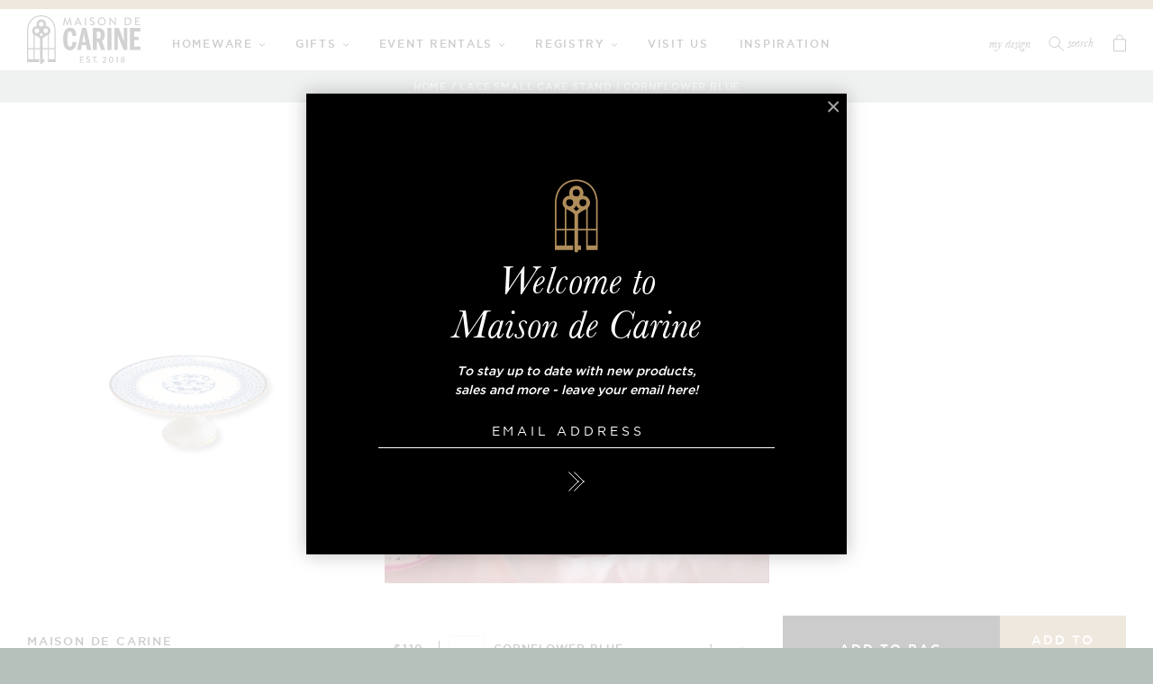

--- FILE ---
content_type: text/html; charset=utf-8
request_url: https://www.maisondecarine.com/products/lace-small-cake-stand-cornflower-blue
body_size: 36949
content:
<!doctype html>
<!--[if IE 9]> <html class="ie9 no-js" lang="en"> <![endif]-->
<!--[if (gt IE 9)|!(IE)]><!--> <html class="no-js" lang="en"> <!--<![endif]-->
<head><!--Content in content_for_header -->
<!--LayoutHub-Embed--><link rel="stylesheet" type="text/css" href="data:text/css;base64," media="all">
<!--LH--><!--/LayoutHub-Embed--><meta name="p:domain_verify" content="067b1049bf462fa0d0bdc4bf197033ba"/>
  <meta charset="utf-8">
  <meta http-equiv="X-UA-Compatible" content="IE=edge,chrome=1">
  <meta name="viewport" content="width=device-width,initial-scale=1">
  <meta name="theme-color" content="#000000">
  <meta name="facebook-domain-verification" content="t5dmn9ibplonn2h7whtd324y9h9vag" />
  
  
  <!-- Global site tag (gtag.js) - Google Analytics -->
<script async src="https://www.googletagmanager.com/gtag/js?id=G-M9B3QSMX3T"></script>
<script>
  window.dataLayer = window.dataLayer || [];
  function gtag(){dataLayer.push(arguments);}
  gtag('js', new Date());

  gtag('config', 'G-M9B3QSMX3T');
</script>
  
  
  <link rel="canonical" href="https://www.maisondecarine.com/products/lace-small-cake-stand-cornflower-blue"><link rel="shortcut icon" href="//www.maisondecarine.com/cdn/shop/files/gate-key-favicon_32x32.png?v=1613687464" type="image/png"><title>Lace Small Cake Stand | Cornflower Blue
&ndash; Maison de Carine</title>
  <link href="//www.maisondecarine.com/cdn/shop/t/15/assets/theme.scss.css?v=42121777776727700271743212344" rel="stylesheet" type="text/css" media="all" />
<meta name="description" content="Description Maison de Carine presents the Lace Small Cake Stand in Cornflower Blue. Featuring a teardrop pattern inspired by the Ch&#39;ing Dynasty (1644-1911) and hand-banded with 24K gold, this mini cake stand is perfect for a couple&#39;s tea, grouped on a buffet or an individual dessert display at a formal table. Details :"><!-- /snippets/social-meta-tags.liquid -->




<meta property="og:site_name" content="Maison de Carine">
<meta property="og:url" content="https://www.maisondecarine.com/products/lace-small-cake-stand-cornflower-blue">
<meta property="og:title" content="Lace Small Cake Stand | Cornflower Blue">
<meta property="og:type" content="product">
<meta property="og:description" content="Description Maison de Carine presents the Lace Small Cake Stand in Cornflower Blue. Featuring a teardrop pattern inspired by the Ch&#39;ing Dynasty (1644-1911) and hand-banded with 24K gold, this mini cake stand is perfect for a couple&#39;s tea, grouped on a buffet or an individual dessert display at a formal table. Details :">

  <meta property="og:price:amount" content="110">
  <meta property="og:price:currency" content="USD">

<meta property="og:image" content="http://www.maisondecarine.com/cdn/shop/products/LaeCakeStandCornflowerBlue_1200x1200.png?v=1679326488"><meta property="og:image" content="http://www.maisondecarine.com/cdn/shop/products/LS-7250-1080_1200x1200.jpg?v=1679326488">
<meta property="og:image:secure_url" content="https://www.maisondecarine.com/cdn/shop/products/LaeCakeStandCornflowerBlue_1200x1200.png?v=1679326488"><meta property="og:image:secure_url" content="https://www.maisondecarine.com/cdn/shop/products/LS-7250-1080_1200x1200.jpg?v=1679326488">


<meta name="twitter:card" content="summary_large_image">
<meta name="twitter:title" content="Lace Small Cake Stand | Cornflower Blue">
<meta name="twitter:description" content="Description Maison de Carine presents the Lace Small Cake Stand in Cornflower Blue. Featuring a teardrop pattern inspired by the Ch&#39;ing Dynasty (1644-1911) and hand-banded with 24K gold, this mini cake stand is perfect for a couple&#39;s tea, grouped on a buffet or an individual dessert display at a formal table. Details :">


  
     
  <script>
    var theme = {
      strings: {
        addToCart: "Add to Bag",
        addToCartMobile: "Add to Bag",
        preOrder: "pre-order",
        soldOut: "Sold Out",
        unavailable: "Unavailable",
        regularPrice: "Regular price",
        sale: "Sale",
        showMore: "Show More",
        showLess: "Show Less",
        addressError: "Error looking up that address",
        addressNoResults: "No results for that address",
        addressQueryLimit: "You have exceeded the Google API usage limit. Consider upgrading to a \u003ca href=\"https:\/\/developers.google.com\/maps\/premium\/usage-limits\"\u003ePremium Plan\u003c\/a\u003e.",
        authError: "There was a problem authenticating your Google Maps account.",
        newWindow: "Opens in a new window.",
        external: "Opens external website.",
        newWindowExternal: "Opens external website in a new window."
      },
      settings: {
        moneyFormat: "\u003cspan class=money\u003e${{amount}}\u003c\/span\u003e",
      },
      moneyFormat: "${{amount_no_decimals}}",
      dev: {
      	variantSelection: 'dropdown',
        showMultipleCurrencies: false,
      	showCountdown: false,
        preorder: false,
	    
        countdownEnd: "2018-10-30 11:00",
        showReviews: 1,
        otherColors: 1,
        registryEnabled: false,
      	
        cartTotal: 0
      }
    }
    var allColors = [["Blue","#007BE5"],
["White","#fff"],
["Black","#000000"],
["Dusty Rose","#F3BAC7"],
["Sky Blue","#B1DEFF"],
["Blush","#FFD3DF"],
["Gold","#BD9521"],
["Platinum","#A3A3A3"],
["Mint","#B2F7D3"],
["Smoke","#A1A5B8"],
["Snow","#F7F8FC"],
["Indigo","#7382F9"],
["Aqua Green","#85EDB3"],
["Grey","#BEBEBE"],
["Purple Orchid","#EC52C8"],
["Clear","#ffffff"],
["Emerald","#004E07"],
["Ruby","#BF0802"],
["Sapphire","#000C93"],
["Navy","#00096B"],
["Aqua Black","#42CBDD"],
["White Gold","#FFFFFF"],
["Baroque","#B5B747"],
["Cobalt","#070BDD"],
["Tupi","#52C122"],
["Green","#38901D"],
["Aqua","#93ECE5"],
["Plum","#BE7492"],
["Champagne","#D4D4D4"],
["Matte Gold","#DDC36A"],
["Rainbow","#E546F0"],
["Bronze","#B25930"],
["Shiny Gold","#BDBB34"],
["Violet","#A25ECA"],
["Amber","#D9B03F"],
["Pink","#FC8FB3"]
];
     
    document.documentElement.className = document.documentElement.className.replace('no-js', 'js');
      
    if(window.location.href.indexOf('/pages/jobs') > -1) { 
      window.location.href = '/blogs/jobs';
    }
  </script>

  <!--[if (lte IE 9) ]><script src="//www.maisondecarine.com/cdn/shop/t/15/assets/match-media.min.js?v=22265819453975888031742329899" type="text/javascript"></script><![endif]-->

  <script>window.performance && window.performance.mark && window.performance.mark('shopify.content_for_header.start');</script><meta name="google-site-verification" content="U3Fe7TYaxjZXPjwSCE3sqL7Z9lnT6W_uJeuq_8LCKJg">
<meta id="shopify-digital-wallet" name="shopify-digital-wallet" content="/7965966436/digital_wallets/dialog">
<meta name="shopify-checkout-api-token" content="c5de0944bd2f7ffea307a6f6eca44a63">
<link rel="alternate" type="application/json+oembed" href="https://www.maisondecarine.com/products/lace-small-cake-stand-cornflower-blue.oembed">
<script async="async" src="/checkouts/internal/preloads.js?locale=en-US"></script>
<link rel="preconnect" href="https://shop.app" crossorigin="anonymous">
<script async="async" src="https://shop.app/checkouts/internal/preloads.js?locale=en-US&shop_id=7965966436" crossorigin="anonymous"></script>
<script id="apple-pay-shop-capabilities" type="application/json">{"shopId":7965966436,"countryCode":"US","currencyCode":"USD","merchantCapabilities":["supports3DS"],"merchantId":"gid:\/\/shopify\/Shop\/7965966436","merchantName":"Maison de Carine","requiredBillingContactFields":["postalAddress","email","phone"],"requiredShippingContactFields":["postalAddress","email","phone"],"shippingType":"shipping","supportedNetworks":["visa","masterCard","amex","discover","elo","jcb"],"total":{"type":"pending","label":"Maison de Carine","amount":"1.00"},"shopifyPaymentsEnabled":true,"supportsSubscriptions":true}</script>
<script id="shopify-features" type="application/json">{"accessToken":"c5de0944bd2f7ffea307a6f6eca44a63","betas":["rich-media-storefront-analytics"],"domain":"www.maisondecarine.com","predictiveSearch":true,"shopId":7965966436,"locale":"en"}</script>
<script>var Shopify = Shopify || {};
Shopify.shop = "maisondecarine.myshopify.com";
Shopify.locale = "en";
Shopify.currency = {"active":"USD","rate":"1.0"};
Shopify.country = "US";
Shopify.theme = {"name":"Main - ARD (3\/19\/25","id":149377876212,"schema_name":"ARD Starter","schema_version":"1.0","theme_store_id":null,"role":"main"};
Shopify.theme.handle = "null";
Shopify.theme.style = {"id":null,"handle":null};
Shopify.cdnHost = "www.maisondecarine.com/cdn";
Shopify.routes = Shopify.routes || {};
Shopify.routes.root = "/";</script>
<script type="module">!function(o){(o.Shopify=o.Shopify||{}).modules=!0}(window);</script>
<script>!function(o){function n(){var o=[];function n(){o.push(Array.prototype.slice.apply(arguments))}return n.q=o,n}var t=o.Shopify=o.Shopify||{};t.loadFeatures=n(),t.autoloadFeatures=n()}(window);</script>
<script>
  window.ShopifyPay = window.ShopifyPay || {};
  window.ShopifyPay.apiHost = "shop.app\/pay";
  window.ShopifyPay.redirectState = null;
</script>
<script id="shop-js-analytics" type="application/json">{"pageType":"product"}</script>
<script defer="defer" async type="module" src="//www.maisondecarine.com/cdn/shopifycloud/shop-js/modules/v2/client.init-shop-cart-sync_BT-GjEfc.en.esm.js"></script>
<script defer="defer" async type="module" src="//www.maisondecarine.com/cdn/shopifycloud/shop-js/modules/v2/chunk.common_D58fp_Oc.esm.js"></script>
<script defer="defer" async type="module" src="//www.maisondecarine.com/cdn/shopifycloud/shop-js/modules/v2/chunk.modal_xMitdFEc.esm.js"></script>
<script type="module">
  await import("//www.maisondecarine.com/cdn/shopifycloud/shop-js/modules/v2/client.init-shop-cart-sync_BT-GjEfc.en.esm.js");
await import("//www.maisondecarine.com/cdn/shopifycloud/shop-js/modules/v2/chunk.common_D58fp_Oc.esm.js");
await import("//www.maisondecarine.com/cdn/shopifycloud/shop-js/modules/v2/chunk.modal_xMitdFEc.esm.js");

  window.Shopify.SignInWithShop?.initShopCartSync?.({"fedCMEnabled":true,"windoidEnabled":true});

</script>
<script>
  window.Shopify = window.Shopify || {};
  if (!window.Shopify.featureAssets) window.Shopify.featureAssets = {};
  window.Shopify.featureAssets['shop-js'] = {"shop-cart-sync":["modules/v2/client.shop-cart-sync_DZOKe7Ll.en.esm.js","modules/v2/chunk.common_D58fp_Oc.esm.js","modules/v2/chunk.modal_xMitdFEc.esm.js"],"init-fed-cm":["modules/v2/client.init-fed-cm_B6oLuCjv.en.esm.js","modules/v2/chunk.common_D58fp_Oc.esm.js","modules/v2/chunk.modal_xMitdFEc.esm.js"],"shop-cash-offers":["modules/v2/client.shop-cash-offers_D2sdYoxE.en.esm.js","modules/v2/chunk.common_D58fp_Oc.esm.js","modules/v2/chunk.modal_xMitdFEc.esm.js"],"shop-login-button":["modules/v2/client.shop-login-button_QeVjl5Y3.en.esm.js","modules/v2/chunk.common_D58fp_Oc.esm.js","modules/v2/chunk.modal_xMitdFEc.esm.js"],"pay-button":["modules/v2/client.pay-button_DXTOsIq6.en.esm.js","modules/v2/chunk.common_D58fp_Oc.esm.js","modules/v2/chunk.modal_xMitdFEc.esm.js"],"shop-button":["modules/v2/client.shop-button_DQZHx9pm.en.esm.js","modules/v2/chunk.common_D58fp_Oc.esm.js","modules/v2/chunk.modal_xMitdFEc.esm.js"],"avatar":["modules/v2/client.avatar_BTnouDA3.en.esm.js"],"init-windoid":["modules/v2/client.init-windoid_CR1B-cfM.en.esm.js","modules/v2/chunk.common_D58fp_Oc.esm.js","modules/v2/chunk.modal_xMitdFEc.esm.js"],"init-shop-for-new-customer-accounts":["modules/v2/client.init-shop-for-new-customer-accounts_C_vY_xzh.en.esm.js","modules/v2/client.shop-login-button_QeVjl5Y3.en.esm.js","modules/v2/chunk.common_D58fp_Oc.esm.js","modules/v2/chunk.modal_xMitdFEc.esm.js"],"init-shop-email-lookup-coordinator":["modules/v2/client.init-shop-email-lookup-coordinator_BI7n9ZSv.en.esm.js","modules/v2/chunk.common_D58fp_Oc.esm.js","modules/v2/chunk.modal_xMitdFEc.esm.js"],"init-shop-cart-sync":["modules/v2/client.init-shop-cart-sync_BT-GjEfc.en.esm.js","modules/v2/chunk.common_D58fp_Oc.esm.js","modules/v2/chunk.modal_xMitdFEc.esm.js"],"shop-toast-manager":["modules/v2/client.shop-toast-manager_DiYdP3xc.en.esm.js","modules/v2/chunk.common_D58fp_Oc.esm.js","modules/v2/chunk.modal_xMitdFEc.esm.js"],"init-customer-accounts":["modules/v2/client.init-customer-accounts_D9ZNqS-Q.en.esm.js","modules/v2/client.shop-login-button_QeVjl5Y3.en.esm.js","modules/v2/chunk.common_D58fp_Oc.esm.js","modules/v2/chunk.modal_xMitdFEc.esm.js"],"init-customer-accounts-sign-up":["modules/v2/client.init-customer-accounts-sign-up_iGw4briv.en.esm.js","modules/v2/client.shop-login-button_QeVjl5Y3.en.esm.js","modules/v2/chunk.common_D58fp_Oc.esm.js","modules/v2/chunk.modal_xMitdFEc.esm.js"],"shop-follow-button":["modules/v2/client.shop-follow-button_CqMgW2wH.en.esm.js","modules/v2/chunk.common_D58fp_Oc.esm.js","modules/v2/chunk.modal_xMitdFEc.esm.js"],"checkout-modal":["modules/v2/client.checkout-modal_xHeaAweL.en.esm.js","modules/v2/chunk.common_D58fp_Oc.esm.js","modules/v2/chunk.modal_xMitdFEc.esm.js"],"shop-login":["modules/v2/client.shop-login_D91U-Q7h.en.esm.js","modules/v2/chunk.common_D58fp_Oc.esm.js","modules/v2/chunk.modal_xMitdFEc.esm.js"],"lead-capture":["modules/v2/client.lead-capture_BJmE1dJe.en.esm.js","modules/v2/chunk.common_D58fp_Oc.esm.js","modules/v2/chunk.modal_xMitdFEc.esm.js"],"payment-terms":["modules/v2/client.payment-terms_Ci9AEqFq.en.esm.js","modules/v2/chunk.common_D58fp_Oc.esm.js","modules/v2/chunk.modal_xMitdFEc.esm.js"]};
</script>
<script>(function() {
  var isLoaded = false;
  function asyncLoad() {
    if (isLoaded) return;
    isLoaded = true;
    var urls = ["\/\/shopify.privy.com\/widget.js?shop=maisondecarine.myshopify.com","https:\/\/cdn.nfcube.com\/instafeed-2d6276b0e1d219abd6a644af12214315.js?shop=maisondecarine.myshopify.com"];
    for (var i = 0; i < urls.length; i++) {
      var s = document.createElement('script');
      s.type = 'text/javascript';
      s.async = true;
      s.src = urls[i];
      var x = document.getElementsByTagName('script')[0];
      x.parentNode.insertBefore(s, x);
    }
  };
  if(window.attachEvent) {
    window.attachEvent('onload', asyncLoad);
  } else {
    window.addEventListener('load', asyncLoad, false);
  }
})();</script>
<script id="__st">var __st={"a":7965966436,"offset":-18000,"reqid":"1cd47a23-f1f4-4fd5-9efe-818faf37c344-1769050574","pageurl":"www.maisondecarine.com\/products\/lace-small-cake-stand-cornflower-blue","u":"7df719a0a4cb","p":"product","rtyp":"product","rid":8033904394484};</script>
<script>window.ShopifyPaypalV4VisibilityTracking = true;</script>
<script id="captcha-bootstrap">!function(){'use strict';const t='contact',e='account',n='new_comment',o=[[t,t],['blogs',n],['comments',n],[t,'customer']],c=[[e,'customer_login'],[e,'guest_login'],[e,'recover_customer_password'],[e,'create_customer']],r=t=>t.map((([t,e])=>`form[action*='/${t}']:not([data-nocaptcha='true']) input[name='form_type'][value='${e}']`)).join(','),a=t=>()=>t?[...document.querySelectorAll(t)].map((t=>t.form)):[];function s(){const t=[...o],e=r(t);return a(e)}const i='password',u='form_key',d=['recaptcha-v3-token','g-recaptcha-response','h-captcha-response',i],f=()=>{try{return window.sessionStorage}catch{return}},m='__shopify_v',_=t=>t.elements[u];function p(t,e,n=!1){try{const o=window.sessionStorage,c=JSON.parse(o.getItem(e)),{data:r}=function(t){const{data:e,action:n}=t;return t[m]||n?{data:e,action:n}:{data:t,action:n}}(c);for(const[e,n]of Object.entries(r))t.elements[e]&&(t.elements[e].value=n);n&&o.removeItem(e)}catch(o){console.error('form repopulation failed',{error:o})}}const l='form_type',E='cptcha';function T(t){t.dataset[E]=!0}const w=window,h=w.document,L='Shopify',v='ce_forms',y='captcha';let A=!1;((t,e)=>{const n=(g='f06e6c50-85a8-45c8-87d0-21a2b65856fe',I='https://cdn.shopify.com/shopifycloud/storefront-forms-hcaptcha/ce_storefront_forms_captcha_hcaptcha.v1.5.2.iife.js',D={infoText:'Protected by hCaptcha',privacyText:'Privacy',termsText:'Terms'},(t,e,n)=>{const o=w[L][v],c=o.bindForm;if(c)return c(t,g,e,D).then(n);var r;o.q.push([[t,g,e,D],n]),r=I,A||(h.body.append(Object.assign(h.createElement('script'),{id:'captcha-provider',async:!0,src:r})),A=!0)});var g,I,D;w[L]=w[L]||{},w[L][v]=w[L][v]||{},w[L][v].q=[],w[L][y]=w[L][y]||{},w[L][y].protect=function(t,e){n(t,void 0,e),T(t)},Object.freeze(w[L][y]),function(t,e,n,w,h,L){const[v,y,A,g]=function(t,e,n){const i=e?o:[],u=t?c:[],d=[...i,...u],f=r(d),m=r(i),_=r(d.filter((([t,e])=>n.includes(e))));return[a(f),a(m),a(_),s()]}(w,h,L),I=t=>{const e=t.target;return e instanceof HTMLFormElement?e:e&&e.form},D=t=>v().includes(t);t.addEventListener('submit',(t=>{const e=I(t);if(!e)return;const n=D(e)&&!e.dataset.hcaptchaBound&&!e.dataset.recaptchaBound,o=_(e),c=g().includes(e)&&(!o||!o.value);(n||c)&&t.preventDefault(),c&&!n&&(function(t){try{if(!f())return;!function(t){const e=f();if(!e)return;const n=_(t);if(!n)return;const o=n.value;o&&e.removeItem(o)}(t);const e=Array.from(Array(32),(()=>Math.random().toString(36)[2])).join('');!function(t,e){_(t)||t.append(Object.assign(document.createElement('input'),{type:'hidden',name:u})),t.elements[u].value=e}(t,e),function(t,e){const n=f();if(!n)return;const o=[...t.querySelectorAll(`input[type='${i}']`)].map((({name:t})=>t)),c=[...d,...o],r={};for(const[a,s]of new FormData(t).entries())c.includes(a)||(r[a]=s);n.setItem(e,JSON.stringify({[m]:1,action:t.action,data:r}))}(t,e)}catch(e){console.error('failed to persist form',e)}}(e),e.submit())}));const S=(t,e)=>{t&&!t.dataset[E]&&(n(t,e.some((e=>e===t))),T(t))};for(const o of['focusin','change'])t.addEventListener(o,(t=>{const e=I(t);D(e)&&S(e,y())}));const B=e.get('form_key'),M=e.get(l),P=B&&M;t.addEventListener('DOMContentLoaded',(()=>{const t=y();if(P)for(const e of t)e.elements[l].value===M&&p(e,B);[...new Set([...A(),...v().filter((t=>'true'===t.dataset.shopifyCaptcha))])].forEach((e=>S(e,t)))}))}(h,new URLSearchParams(w.location.search),n,t,e,['guest_login'])})(!0,!1)}();</script>
<script integrity="sha256-4kQ18oKyAcykRKYeNunJcIwy7WH5gtpwJnB7kiuLZ1E=" data-source-attribution="shopify.loadfeatures" defer="defer" src="//www.maisondecarine.com/cdn/shopifycloud/storefront/assets/storefront/load_feature-a0a9edcb.js" crossorigin="anonymous"></script>
<script crossorigin="anonymous" defer="defer" src="//www.maisondecarine.com/cdn/shopifycloud/storefront/assets/shopify_pay/storefront-65b4c6d7.js?v=20250812"></script>
<script data-source-attribution="shopify.dynamic_checkout.dynamic.init">var Shopify=Shopify||{};Shopify.PaymentButton=Shopify.PaymentButton||{isStorefrontPortableWallets:!0,init:function(){window.Shopify.PaymentButton.init=function(){};var t=document.createElement("script");t.src="https://www.maisondecarine.com/cdn/shopifycloud/portable-wallets/latest/portable-wallets.en.js",t.type="module",document.head.appendChild(t)}};
</script>
<script data-source-attribution="shopify.dynamic_checkout.buyer_consent">
  function portableWalletsHideBuyerConsent(e){var t=document.getElementById("shopify-buyer-consent"),n=document.getElementById("shopify-subscription-policy-button");t&&n&&(t.classList.add("hidden"),t.setAttribute("aria-hidden","true"),n.removeEventListener("click",e))}function portableWalletsShowBuyerConsent(e){var t=document.getElementById("shopify-buyer-consent"),n=document.getElementById("shopify-subscription-policy-button");t&&n&&(t.classList.remove("hidden"),t.removeAttribute("aria-hidden"),n.addEventListener("click",e))}window.Shopify?.PaymentButton&&(window.Shopify.PaymentButton.hideBuyerConsent=portableWalletsHideBuyerConsent,window.Shopify.PaymentButton.showBuyerConsent=portableWalletsShowBuyerConsent);
</script>
<script data-source-attribution="shopify.dynamic_checkout.cart.bootstrap">document.addEventListener("DOMContentLoaded",(function(){function t(){return document.querySelector("shopify-accelerated-checkout-cart, shopify-accelerated-checkout")}if(t())Shopify.PaymentButton.init();else{new MutationObserver((function(e,n){t()&&(Shopify.PaymentButton.init(),n.disconnect())})).observe(document.body,{childList:!0,subtree:!0})}}));
</script>
<link id="shopify-accelerated-checkout-styles" rel="stylesheet" media="screen" href="https://www.maisondecarine.com/cdn/shopifycloud/portable-wallets/latest/accelerated-checkout-backwards-compat.css" crossorigin="anonymous">
<style id="shopify-accelerated-checkout-cart">
        #shopify-buyer-consent {
  margin-top: 1em;
  display: inline-block;
  width: 100%;
}

#shopify-buyer-consent.hidden {
  display: none;
}

#shopify-subscription-policy-button {
  background: none;
  border: none;
  padding: 0;
  text-decoration: underline;
  font-size: inherit;
  cursor: pointer;
}

#shopify-subscription-policy-button::before {
  box-shadow: none;
}

      </style>

<script>window.performance && window.performance.mark && window.performance.mark('shopify.content_for_header.end');</script>
  
  
  
  

<script type="text/javascript">
  function initAppmate(Appmate){
    Appmate.wk.on({
      'click .wk-variant-link': eventHandler(function(){
        var id = Appmate.wk.$(this).closest('[data-wk-item]').attr("data-wk-item");
        var href = this.href;
        var product = Appmate.wk.getItem(id).then(function(product){
          var variant = product.selected_or_first_available_variant || {};
          sendTracking({
            hitType: 'event',
            eventCategory: 'Wishlist',
            eventAction: 'WK Clicked Product',
            eventLabel: 'Wishlist King',
            hitCallback: function() {
              document.location = href;
            }
          }, {
            id: variant.sku || variant.id,
            name: product.title,
            category: product.type,
            brand: product.vendor,
            variant: variant.title,
            price: variant.price
          }, {
            list: "" || undefined
          });
        })
      }),
      'click [data-wk-add-product]': eventHandler(function(){
        var productId = this.getAttribute('data-wk-add-product');
        var select = Appmate.wk.$(this).parents('form').find('select[name="id"]');
        var variantId = select.length ? select.val() : undefined;
        Appmate.wk.addProduct(productId, variantId).then(function(product) {
          var variant = product.selected_or_first_available_variant || {};
          sendTracking({
            hitType: 'event',
            eventCategory: 'Wishlist',
            eventAction: 'WK Added Product',
            eventLabel: 'Wishlist King',
          }, {
            id: variant.sku || variant.id,
            name: product.title,
            category: product.type,
            brand: product.vendor,
            variant: variant.title,
            price: variant.price
          }, {
            list: "" || undefined
          });
        });
      }),
      'click [data-wk-remove-product]': eventHandler(function(){
        var productId = this.getAttribute('data-wk-remove-product');
        Appmate.wk.removeProduct(productId).then(function(product) {
          var variant = product.selected_or_first_available_variant || {};
          sendTracking({
            hitType: 'event',
            eventCategory: 'Wishlist',
            eventAction: 'WK Removed Product',
            eventLabel: 'Wishlist King',
          }, {
            id: variant.sku || variant.id,
            name: product.title,
            category: product.type,
            brand: product.vendor,
            variant: variant.title,
            price: variant.price
          }, {
            list: "" || undefined
          });
        });
      }),
      'click [data-wk-remove-item]': eventHandler(function(){
        var itemId = this.getAttribute('data-wk-remove-item');
        fadeOrNot(this, function() {
          Appmate.wk.removeItem(itemId).then(function(product){
            var variant = product.selected_or_first_available_variant || {};
            sendTracking({
              hitType: 'event',
              eventCategory: 'Wishlist',
              eventAction: 'WK Removed Product',
              eventLabel: 'Wishlist King',
            }, {
              id: variant.sku || variant.id,
              name: product.title,
              category: product.type,
              brand: product.vendor,
              variant: variant.title,
              price: variant.price
            }, {
              list: "" || undefined
            });
          });
        });
      }),
      'click [data-wk-clear-wishlist]': eventHandler(function(){
        var wishlistId = this.getAttribute('data-wk-clear-wishlist');
        Appmate.wk.clear(wishlistId).then(function() {
          sendTracking({
            hitType: 'event',
            eventCategory: 'Wishlist',
            eventAction: 'WK Cleared Wishlist',
            eventLabel: 'Wishlist King',
          });
        });
      }),
      'click [data-wk-share]': eventHandler(function(){
        var params = {
          wkShareService: this.getAttribute("data-wk-share-service"),
          wkShare: this.getAttribute("data-wk-share"),
          wkShareImage: this.getAttribute("data-wk-share-image")
        };
        var shareLink = Appmate.wk.getShareLink(params);

        sendTracking({
          hitType: 'event',
          eventCategory: 'Wishlist',
          eventAction: 'WK Shared Wishlist (' + params.wkShareService + ')',
          eventLabel: 'Wishlist King',
        });

        switch (params.wkShareService) {
          case 'link':
            Appmate.wk.$('#wk-share-link-text').addClass('wk-visible').find('.wk-text').html(shareLink);
            var copyButton = Appmate.wk.$('#wk-share-link-text .wk-clipboard');
            var copyText = copyButton.html();
            var clipboard = Appmate.wk.clipboard(copyButton[0]);
            clipboard.on('success', function(e) {
              copyButton.html('copied');
              setTimeout(function(){
                copyButton.html(copyText);
              }, 2000);
            });
            break;
          case 'email':
            window.location.href = shareLink;
            break;
          case 'contact':
            var contactUrl = '/pages/contact';
            var message = 'Here is the link to my list:\n' + shareLink;
            window.location.href=contactUrl + '?message=' + encodeURIComponent(message);
            break;
          default:
            window.open(
              shareLink,
              'wishlist_share',
              'height=590, width=770, toolbar=no, menubar=no, scrollbars=no, resizable=no, location=no, directories=no, status=no'
            );
        }
      }),
      'click [data-wk-move-to-cart]': eventHandler(function(){
        var $elem = Appmate.wk.$(this);
        $form = $elem.parents('form');
        $elem.prop("disabled", true);

        var item = this.getAttribute('data-wk-move-to-cart');
        var formData = $form.serialize();

        fadeOrNot(this, function(){
          Appmate.wk
          .moveToCart(item, formData)
          .then(function(product){
            $elem.prop("disabled", false);

            var variant = product.selected_or_first_available_variant || {};
            sendTracking({
              hitType: 'event',
              eventCategory: 'Wishlist',
              eventAction: 'WK Added to Cart',
              eventLabel: 'Wishlist King',
              hitCallback: function() {
                window.scrollTo(0, 0);
                location.reload();
              }
            }, {
              id: variant.sku || variant.id,
              name: product.title,
              category: product.type,
              brand: product.vendor,
              variant: variant.title,
              price: variant.price,
              quantity: 1,
            }, {
              list: "" || undefined
            });
          });
        });
      }),
      'render .wk-option-select': function(elem){
        appmateOptionSelect(elem);
      },
      'login-required': function (intent) {
        var redirect = {
          path: window.location.pathname,
          intent: intent
        };
        window.location = '/account/login?wk-redirect=' + encodeURIComponent(JSON.stringify(redirect));
      },
      'render .swiper-container': function (elem) {
        // initSlider()
      },
      'ready': function () {
        // Appmate.wk.$(document).ready(initSlider);
        fillContactForm();

        var redirect = Appmate.wk.getQueryParam('wk-redirect');
        if (redirect) {
          Appmate.wk.addLoginRedirect(Appmate.wk.$('#customer_login'), JSON.parse(redirect));
        }
        var intent = Appmate.wk.getQueryParam('wk-intent');
        if (intent) {
          intent = JSON.parse(intent);
          switch (intent.action) {
            case 'addProduct':
              Appmate.wk.addProduct(intent.product, intent.variant)
              break;
            default:
              console.warn('Wishlist King: Intent not implemented', intent)
          }
          if (window.history && window.history.pushState) {
            history.pushState(null, null, window.location.pathname);
          }
        }
      }
    });

    Appmate.init({
      shop: {
        domain: 'maisondecarine.myshopify.com'
      },
      session: {
        customer: ''
      },
      globals: {
        settings: {
          app_wk_icon: 'heart',
          app_wk_share_position: 'top',
          app_wk_products_per_row: 4,
          money_format: '${{amount_no_decimals}} USD'
        },
        customer: '',
        customer_accounts_enabled: true,
      },
      wishlist: {
        filter: function(product) {
          return !product.hidden;
        },
        loginRequired: false,
        handle: "/pages/wishlist",
        proxyHandle: "/a/wk",
        share: {
          handle: "/pages/shared-wishlist",
          title: 'My Wishlist',
          description: 'Check out some of my favorite things @ Maison de Carine.',
          imageTitle: 'Maison de Carine',
          hashTags: 'wishlist',
          twitterUser: false // will be used with via
        }
      }
    });

    function sendTracking(event, product, action) {
      if (typeof fbq === 'function') {
        switch (event.eventAction) {
          case "WK Added Product":
            fbq('track', 'AddToWishlist', {
              value: product.price,
              currency: 'USD'
            });
            break;
        }
      }
      if (typeof ga === 'function') {
        if (product) {
          delete product.price;
          ga('ec:addProduct', product);
        }

        if (action) {
          ga('ec:setAction', 'click', action);
        }

        if (event) {
          ga('send', event);
        }

        if (!ga.loaded) {
          event && event.hitCallback && event.hitCallback()
        }
      } else {
        event && event.hitCallback && event.hitCallback()
      }
    }

    function initSlider () {
      if (typeof Swiper !== 'undefined') {
        var mySwiper = new Swiper ('.swiper-container', {
          direction: 'horizontal',
          loop: false,
          pagination: '.swiper-pagination',
          nextButton: '.swiper-button-next',
          prevButton: '.swiper-button-prev',
          spaceBetween: 20,
          slidesPerView: 4,
          breakpoints: {
            380: {
              slidesPerView: 1,
              spaceBetween: 0,
            },
            480: {
              slidesPerView: 2,
              spaceBetween: 20,
            }
          }
        })
      }
    }

    function fillContactForm() {
      document.addEventListener('DOMContentLoaded', fillContactForm)
      if (document.getElementById('contact_form')) {
        var message = Appmate.wk.getQueryParam('message');
        var bodyElement = document.querySelector("#contact_form textarea[name='contact[body]']");
        if (bodyElement && message) {
          bodyElement.value = message;
        }
      }
    }

    function eventHandler (callback) {
      return function (event) {
        if (typeof callback === 'function') {
          callback.call(this, event)
        }
        if (event) {
          event.preventDefault();
          event.stopPropagation();
        }
      }
    }

    function fadeOrNot(elem, callback){
      if (typeof $ !== "function") {
        callback();
        return;
      }
      var $elem = $(elem);
  	  if ($elem.parents('.wk-fadeout').length) {
        $elem.parents('.wk-fadeout').fadeOut(callback);
      } else {
        callback();
      }
    }
  }
</script>



<script
  id="wishlist-icon-filled"
  data="wishlist"
  type="text/x-template"
  app="wishlist-king"
>
  {% if settings.app_wk_icon == "heart" %}
    <svg version='1.1' xmlns='https://www.w3.org/2000/svg' width='64' height='64' viewBox='0 0 64 64'>
      <path d='M47.199 4c-6.727 0-12.516 5.472-15.198 11.188-2.684-5.715-8.474-11.188-15.201-11.188-9.274 0-16.8 7.527-16.8 16.802 0 18.865 19.031 23.812 32.001 42.464 12.26-18.536 31.999-24.2 31.999-42.464 0-9.274-7.527-16.802-16.801-16.802z' fill='#000'></path>
    </svg>
  {% elsif settings.app_wk_icon == "star" %}
    <svg version='1.1' xmlns='https://www.w3.org/2000/svg' width='64' height='60.9' viewBox='0 0 64 64'>
      <path d='M63.92,23.25a1.5,1.5,0,0,0-1.39-1H40.3L33.39,1.08A1.5,1.5,0,0,0,32,0h0a1.49,1.49,0,0,0-1.39,1L23.7,22.22H1.47a1.49,1.49,0,0,0-1.39,1A1.39,1.39,0,0,0,.6,24.85l18,13L11.65,59a1.39,1.39,0,0,0,.51,1.61,1.47,1.47,0,0,0,.88.3,1.29,1.29,0,0,0,.88-0.3l18-13.08L50,60.68a1.55,1.55,0,0,0,1.76,0,1.39,1.39,0,0,0,.51-1.61l-6.9-21.14,18-13A1.45,1.45,0,0,0,63.92,23.25Z' fill='#be8508'></path>
    </svg>
  {% endif %}
</script>

<script
  id="wishlist-icon-empty"
  data="wishlist"
  type="text/x-template"
  app="wishlist-king"
>
  {% if settings.app_wk_icon == "heart" %}
    <svg version='1.1' xmlns='https://www.w3.org/2000/svg' width='64px' height='60.833px' viewBox='0 0 64 60.833'>
      <path stroke='#000' stroke-width='5' stroke-miterlimit='10' fill-opacity='0' d='M45.684,2.654c-6.057,0-11.27,4.927-13.684,10.073 c-2.417-5.145-7.63-10.073-13.687-10.073c-8.349,0-15.125,6.776-15.125,15.127c0,16.983,17.134,21.438,28.812,38.231 c11.038-16.688,28.811-21.787,28.811-38.231C60.811,9.431,54.033,2.654,45.684,2.654z'/>
    </svg>
  {% elsif settings.app_wk_icon == "star" %}
    <svg version='1.1' xmlns='https://www.w3.org/2000/svg' width='64' height='60.9' viewBox='0 0 64 64'>
      <path d='M63.92,23.25a1.5,1.5,0,0,0-1.39-1H40.3L33.39,1.08A1.5,1.5,0,0,0,32,0h0a1.49,1.49,0,0,0-1.39,1L23.7,22.22H1.47a1.49,1.49,0,0,0-1.39,1A1.39,1.39,0,0,0,.6,24.85l18,13L11.65,59a1.39,1.39,0,0,0,.51,1.61,1.47,1.47,0,0,0,.88.3,1.29,1.29,0,0,0,.88-0.3l18-13.08L50,60.68a1.55,1.55,0,0,0,1.76,0,1.39,1.39,0,0,0,.51-1.61l-6.9-21.14,18-13A1.45,1.45,0,0,0,63.92,23.25ZM42.75,36.18a1.39,1.39,0,0,0-.51,1.61l5.81,18L32.85,44.69a1.41,1.41,0,0,0-1.67,0L15.92,55.74l5.81-18a1.39,1.39,0,0,0-.51-1.61L6,25.12H24.7a1.49,1.49,0,0,0,1.39-1L32,6.17l5.81,18a1.5,1.5,0,0,0,1.39,1H58Z' fill='#be8508'></path>
    </svg>
  {% endif %}
</script>

<script
  id="wishlist-icon-remove"
  data="wishlist"
  type="text/x-template"
  app="wishlist-king"
>
  <svg role="presentation" viewBox="0 0 16 14">
    <path d="M15 0L1 14m14 0L1 0" stroke="currentColor" fill="none" fill-rule="evenodd"></path>
  </svg>
</script>

<script
  id="wishlist-link"
  data="wishlist"
  type="text/x-template"
  app="wishlist-king"
>
  {% if wishlist.item_count %}
    {% assign link_icon = 'wishlist-icon-filled' %}
  {% else %}
    {% assign link_icon = 'wishlist-icon-empty' %}
  {% endif %}
  <a href="{{ wishlist.url }}" class="wk-link wk-{{ wishlist.state }}" title="View Design Board"><div class="wk-icon">{% include link_icon %}</div><span class="wk-label">My Design</span> <span class="wk-count">({{ wishlist.item_count }})</span></a>
</script>

<script
  id="wishlist-link-li"
  data="wishlist"
  type="text/x-template"
  app="wishlist-king"
>
  <li class="wishlist-link-li wk-{{ wishlist.state }}">
    {% include 'wishlist-link' %}
  </li>
</script>

<script
  id="wishlist-button-product"
  data="product"
  type="text/x-template"
  app="wishlist-king"
>
  {% if product.in_wishlist %}
    {% assign btn_text = 'In Design Board' %}
    {% assign btn_title = 'Remove from Design Board' %}
    {% assign btn_action = 'wk-remove-product' %}
    {% assign btn_icon = 'wishlist-icon-filled' %}
  {% else %}
    {% assign btn_text = 'Add to Design Board' %}
    {% assign btn_title = 'Add to Design Board' %}
    {% assign btn_action = 'wk-add-product' %}
    {% assign btn_icon = 'wishlist-icon-empty' %}
  {% endif %}

  <button type="button" class="wk-button-product {{ btn_action }}" title="{{ btn_title }}" data-{{ btn_action }}="{{ product.id }}">
    <div class="wk-icon visually-hidden">
      {% include btn_icon %}
    </div>
    <span class="wk-label">{{ btn_text }}</span>
  </button>
</script>

<script
  id="wishlist-button-collection"
  data="product"
  type="text/x-template"
  app="wishlist-king"
>
  {% if product.in_wishlist %}
    {% assign btn_text = 'In Wishlist' %}
    {% assign btn_title = 'Remove from Wishlist' %}
    {% assign btn_action = 'wk-remove-product' %}
    {% assign btn_icon = 'wishlist-icon-filled' %}
  {% else %}
    {% assign btn_text = 'Add to Wishlist' %}
    {% assign btn_title = 'Add to Wishlist' %}
    {% assign btn_action = 'wk-add-product' %}
    {% assign btn_icon = 'wishlist-icon-empty' %}
  {% endif %}

  <button type="button" class="wk-button-collection {{ btn_action }}" title="{{ btn_title }}" data-{{ btn_action }}="{{ product.id }}">
    <div class="wk-icon">
      {% include btn_icon %}
    </div>
    <span class="wk-label">{{ btn_text }}</span>
  </button>
</script>

<script
  id="wishlist-button-wishlist-page"
  data="product"
  type="text/x-template"
  app="wishlist-king"
>
  {% if wishlist.read_only %}
    {% assign item_id = product.id %}
  {% else %}
    {% assign item_id = product.wishlist_item_id %}
  {% endif %}

  {% assign add_class = '' %}
  {% if product.in_wishlist and wishlist.read_only == true %}
    {% assign btn_text = 'In Wishlist' %}
    {% assign btn_title = 'Remove from Wishlist' %}
    {% assign btn_action = 'wk-remove-product' %}
    {% assign btn_icon = 'wishlist-icon-filled' %}
  {% elsif product.in_wishlist and wishlist.read_only == false %}
    {% assign btn_text = 'In Wishlist' %}
    {% assign btn_title = 'Remove from Wishlist' %}
    {% assign btn_action = 'wk-remove-item' %}
    {% assign btn_icon = 'wishlist-icon-remove' %}
    {% assign add_class = 'wk-with-hover' %}
  {% else %}
    {% assign btn_text = 'Add to Wishlist' %}
    {% assign btn_title = 'Add to Wishlist' %}
    {% assign btn_action = 'wk-add-product' %}
    {% assign btn_icon = 'wishlist-icon-empty' %}
    {% assign add_class = 'wk-with-hover' %}
  {% endif %}

  <button type="button" class="wk-button-wishlist-page {{ btn_action }} {{ add_class }}" title="{{ btn_title }}" data-{{ btn_action }}="{{ item_id }}">
    <div class="wk-icon">
      {% include btn_icon %}
    </div>
    <span class="wk-label">{{ btn_text }}</span>
  </button>
</script>

<script
  id="wishlist-button-wishlist-clear"
  data="wishlist"
  type="text/x-template"
  app="wishlist-king"
>
  {% assign btn_text = 'Clear Wishlist' %}
  {% assign btn_title = 'Clear Wishlist' %}
  {% assign btn_class = 'wk-button-wishlist-clear' %}

  <button type="button" class="{{ btn_class }}" title="{{ btn_title }}" data-wk-clear-wishlist="{{ wishlist.permaId }}">
    <span class="wk-label">{{ btn_text }}</span>
  </button>
</script>

<script
  id="wishlist-shared"
  data="shared_wishlist"
  type="text/x-template"
  app="wishlist-king"
>
  {% assign wishlist = shared_wishlist %}
  {% include 'wishlist-collection' with wishlist %}
</script>

<script
  id="wishlist-collection"
  data="wishlist"
  type="text/x-template"
  app="wishlist-king"
>
  <div class='wishlist-collection'>
  {% if wishlist.item_count == 0 %}
    {% include 'wishlist-collection-empty' %}
  {% else %}
    {% if customer_accounts_enabled and customer == false and wishlist.read_only == false %}
      {% include 'wishlist-collection-login-note' %}
    {% endif %}

    {% if settings.app_wk_share_position == "top" %}
      {% unless wishlist.read_only %}
        {% include 'wishlist-collection-share' %}
      {% endunless %}
    {% endif %}

    {% include 'wishlist-collection-loop' %}

    {% if settings.app_wk_share_position == "bottom" %}
      {% unless wishlist.read_only %}
        {% include 'wishlist-collection-share' %}
      {% endunless %}
    {% endif %}

    {% unless wishlist.read_only %}
      {% include 'wishlist-button-wishlist-clear' %}
    {% endunless %}
  {% endif %}
  </div>
</script>

<script
  id="wishlist-row"
  data="wishlist"
  type="text/x-template"
  app="wishlist-king"
>
  <div class='wk-wishlist-row'>
    {% if wishlist.item_count != 0 %}
    <h2 class="wk-wishlist-row-title">Add more from Wishlist</h2>
    <div class="swiper-container">
        <!-- Additional required wrapper -->
        <div class="swiper-wrapper">
            <!-- Slides -->
            {% for product in wishlist.products %}
              {% assign hide_default_title = false %}
              {% if product.variants.length == 1 and product.variants[0].title contains 'Default' %}
                {% assign hide_default_title = true %}
              {% endif %}
              <div
                id="wk-item-{{ product.wishlist_item_id }}"
                class="swiper-slide wk-item wk-fadeout"
                data-wk-item="{{ product.wishlist_item_id }}"
              >
                {% include 'wishlist-collection-product-image' with product %}
                {% include 'wishlist-collection-product-title' with product %}
                {% include 'wishlist-collection-product-price' %}
                {% include 'wishlist-collection-product-form' with product %}
              </div>
            {% endfor %}
        </div>
        <!-- If we need pagination -->
        <!-- <div class="swiper-pagination"></div> -->
    </div>
    <div class="swiper-button-prev">
      <svg fill="#000000" height="24" viewBox="0 0 24 24" width="24" xmlns="http://www.w3.org/2000/svg">
          <path d="M15.41 7.41L14 6l-6 6 6 6 1.41-1.41L10.83 12z"/>
          <path d="M0 0h24v24H0z" fill="none"/>
      </svg>
    </div>
    <div class="swiper-button-next">
      <svg fill="#000000" height="24" viewBox="0 0 24 24" width="24" xmlns="http://www.w3.org/2000/svg">
          <path d="M10 6L8.59 7.41 13.17 12l-4.58 4.59L10 18l6-6z"/>
          <path d="M0 0h24v24H0z" fill="none"/>
      </svg>
    </div>
    {% endif %}
  </div>
</script>

<script
  id="wishlist-collection-empty"
  data="wishlist"
  type="text/x-template"
  app="wishlist-king"
>
  <div class="wk-row">
    <div class="wk-span12">
      <h3 class="wk-wishlist-empty-note">Your design board is empty!</h3>
    </div>
  </div>
</script>

<script
  id="wishlist-collection-login-note"
  data="wishlist"
  type="text/x-template"
  app="wishlist-king"
>
  <div class="wk-row">
    <p class="wk-span12 wk-login-note">
      To permanently save your design board please <a href="/account/login">login</a> or <a href="/account/register">sign up</a>.
    </p>
  </div>
</script>

<script
  id="wishlist-collection-share"
  data="wishlist"
  type="text/x-template"
  app="wishlist-king"
>
  <h3 id="wk-share-head">Share Design Board</h3>
  <ul id="wk-share-list">
    <li>{% include 'wishlist-share-button-fb' %}</li>
    <li>{% include 'wishlist-share-button-pinterest' %}</li>
    <li>{% include 'wishlist-share-button-twitter' %}</li>
    <li>{% include 'wishlist-share-button-email' %}</li>
    <li>{% include 'wishlist-share-button-link' %}</li>
    {% comment %}
    <li>{% include 'wishlist-share-button-contact' %}</li>
    {% endcomment %}
    <li id="wk-share-whatsapp">{% include 'wishlist-share-button-whatsapp' %}</li>
  </ul>
  <div id="wk-share-link-text"><span class="wk-text"></span><button class="wk-clipboard" data-clipboard-target="#wk-share-link-text .wk-text">copy link</button></div>
</script>

<script
  id="wishlist-collection-loop"
  data="wishlist"
  type="text/x-template"
  app="wishlist-king"
>
  <div class="wk-row">
    {% assign item_count = 0 %}
    {% for product in wishlist.products %}
      {% assign item_count = item_count | plus: 1 %}
      {% unless limit and item_count > limit %}
        {% assign hide_default_title = false %}
        {% if product.variants.length == 1 and product.variants[0].title contains 'Default' %}
          {% assign hide_default_title = true %}
        {% endif %}

        {% assign items_per_row = settings.app_wk_products_per_row %}
        {% assign wk_item_width = 100 | divided_by: items_per_row %}

        <div class="wk-item-column" style="width: {{ wk_item_width }}%">
          <div id="wk-item-{{ product.wishlist_item_id }}" class="wk-item {{ wk_item_class }} {% unless wishlist.read_only %}wk-fadeout{% endunless %}" data-wk-item="{{ product.wishlist_item_id }}">

            {% include 'wishlist-collection-product-image' with product %}
            {% include 'wishlist-button-wishlist-page' with product %}
            {% include 'wishlist-collection-product-title' with product %}
            {% include 'wishlist-collection-product-price' %}
            {% include 'wishlist-collection-product-form' with product %}
          <input type="hidden" value="{{product.title}}" name="contact[Product #{{forloop.index}}]" class="wk-hidden-obj">
          </div>
        </div>
      {% endunless %}
    {% endfor %}
  </div>
</script>

<script
  id="wishlist-collection-product-image"
  data="wishlist"
  type="text/x-template"
  app="wishlist-king"
>
  <div class="wk-image">
    <a href="{{ product | variant_url }}" class="wk-variant-link wk-content" title="View product">
      <img class="wk-variant-image"
         src="{{ product | variant_img_url: '1000x' }}"
         alt="{{ product.title }}" />
    </a>
  </div>
</script>

<script
  id="wishlist-collection-product-title"
  data="wishlist"
  type="text/x-template"
  app="wishlist-king"
>
  <div class="wk-product-title">
    <a href="{{ product | variant_url }}" class="wk-variant-link" title="View product">{{ product.title }}</a>
  </div>
</script>

<script
  id="wishlist-collection-product-price"
  data="wishlist"
  type="text/x-template"
  app="wishlist-king"
>
  {% assign variant = product.selected_or_first_available_variant %}
  <div class="wk-purchase">
    <span class="wk-price wk-price-preview">
      {% if variant.price >= variant.compare_at_price %}
      {{ variant.price | money }}
      {% else %}
      <span class="saleprice">{{ variant.price | money }}</span> <del>{{ variant.compare_at_price | money }}</del>
      {% endif %}
    </span>
  </div>
</script>

<script
  id="wishlist-collection-product-form"
  data="wishlist"
  type="text/x-template"
  app="wishlist-king"
>
  <form id="wk-add-item-form-{{ product.wishlist_item_id }}" action="/cart/add" method="post" class="wk-add-item-form">

    <!-- Begin product options -->
    <div class="wk-product-options {% if hide_default_title %}wk-no-options{% endif %}">

      <div class="wk-select" {% if hide_default_title %} style="display:none"{% endif %}>
        <select id="wk-option-select-{{ product.wishlist_item_id }}" class="wk-option-select" name="id">

          {% for variant in product.variants %}
          <option value="{{ variant.id }}" {% if variant == product.selected_or_first_available_variant %}selected="selected"{% endif %}>
            {{ variant.title }} - {{ variant.price | money }}
          </option>
          {% endfor %}

        </select>
      </div>

      {% comment %}
        {% if settings.display_quantity_dropdown and product.available %}
        <div class="wk-selector-wrapper">
          <label>Quantity</label>
          <input class="wk-quantity" type="number" name="quantity" value="1" class="wk-item-quantity" />
        </div>
        {% endif %}
      {% endcomment %}

      <div class="wk-purchase-section{% if product.variants.length > 1 %} wk-multiple{% endif %}">
        {% unless product.available %}
        <input type="submit" class="wk-add-to-cart disabled" disabled="disabled" value="Sold Out" />
        {% else %}
          {% assign cart_action = 'wk-move-to-cart' %}
          {% if wishlist.read_only %}
            {% assign cart_action = 'wk-add-to-cart' %}
          {% endif %}
          <input type="submit" class="wk-add-to-cart" data-{{ cart_action }}="{{ product.wishlist_item_id }}" name="add" value="Add to Cart" />
        {% endunless %}
      </div>
    </div>
    <!-- End product options -->
  </form>
</script>

<script
  id="wishlist-share-button-fb"
  data="wishlist"
  type="text/x-template"
  app="wishlist-king"
>
  {% unless wishlist.empty %}
  <a href="#" class="wk-button-share resp-sharing-button__link" title="Share on Facebook" data-wk-share-service="facebook" data-wk-share="{{ wishlist.permaId }}" data-wk-share-image="{{ wishlist.products[0] | variant_img_url: '1200x630' }}">
    <div class="resp-sharing-button resp-sharing-button--facebook resp-sharing-button--large">
      <div aria-hidden="true" class="resp-sharing-button__icon resp-sharing-button__icon--solid">
        <svg version="1.1" x="0px" y="0px" width="24px" height="24px" viewBox="0 0 24 24" enable-background="new 0 0 24 24" xml:space="preserve">
          <g>
            <path d="M18.768,7.465H14.5V5.56c0-0.896,0.594-1.105,1.012-1.105s2.988,0,2.988,0V0.513L14.171,0.5C10.244,0.5,9.5,3.438,9.5,5.32 v2.145h-3v4h3c0,5.212,0,12,0,12h5c0,0,0-6.85,0-12h3.851L18.768,7.465z"/>
          </g>
        </svg>
      </div>
      <span>Facebook</span>
    </div>
  </a>
  {% endunless %}
</script>

<script
  id="wishlist-share-button-twitter"
  data="wishlist"
  type="text/x-template"
  app="wishlist-king"
>
  {% unless wishlist.empty %}
  <a href="#" class="wk-button-share resp-sharing-button__link" title="Share on Twitter" data-wk-share-service="twitter" data-wk-share="{{ wishlist.permaId }}">
    <div class="resp-sharing-button resp-sharing-button--twitter resp-sharing-button--large">
      <div aria-hidden="true" class="resp-sharing-button__icon resp-sharing-button__icon--solid">
        <svg version="1.1" x="0px" y="0px" width="24px" height="24px" viewBox="0 0 24 24" enable-background="new 0 0 24 24" xml:space="preserve">
          <g>
            <path d="M23.444,4.834c-0.814,0.363-1.5,0.375-2.228,0.016c0.938-0.562,0.981-0.957,1.32-2.019c-0.878,0.521-1.851,0.9-2.886,1.104 C18.823,3.053,17.642,2.5,16.335,2.5c-2.51,0-4.544,2.036-4.544,4.544c0,0.356,0.04,0.703,0.117,1.036 C8.132,7.891,4.783,6.082,2.542,3.332C2.151,4.003,1.927,4.784,1.927,5.617c0,1.577,0.803,2.967,2.021,3.782 C3.203,9.375,2.503,9.171,1.891,8.831C1.89,8.85,1.89,8.868,1.89,8.888c0,2.202,1.566,4.038,3.646,4.456 c-0.666,0.181-1.368,0.209-2.053,0.079c0.579,1.804,2.257,3.118,4.245,3.155C5.783,18.102,3.372,18.737,1,18.459 C3.012,19.748,5.399,20.5,7.966,20.5c8.358,0,12.928-6.924,12.928-12.929c0-0.198-0.003-0.393-0.012-0.588 C21.769,6.343,22.835,5.746,23.444,4.834z"/>
          </g>
        </svg>
      </div>
      <span>Twitter</span>
    </div>
  </a>
  {% endunless %}
</script>

<script
  id="wishlist-share-button-pinterest"
  data="wishlist"
  type="text/x-template"
  app="wishlist-king"
>
  {% unless wishlist.empty %}
  <a href="#" class="wk-button-share resp-sharing-button__link" title="Share on Pinterest" data-wk-share-service="pinterest" data-wk-share="{{ wishlist.permaId }}" data-wk-share-image="{{ wishlist.products[0] | variant_img_url: '1200x630' }}">
    <div class="resp-sharing-button resp-sharing-button--pinterest resp-sharing-button--large">
      <div aria-hidden="true" class="resp-sharing-button__icon resp-sharing-button__icon--solid">
        <svg version="1.1" x="0px" y="0px" width="24px" height="24px" viewBox="0 0 24 24" enable-background="new 0 0 24 24" xml:space="preserve">
          <path d="M12.137,0.5C5.86,0.5,2.695,5,2.695,8.752c0,2.272,0.8 ,4.295,2.705,5.047c0.303,0.124,0.574,0.004,0.661-0.33 c0.062-0.231,0.206-0.816,0.271-1.061c0.088-0.331,0.055-0.446-0.19-0.736c-0.532-0.626-0.872-1.439-0.872-2.59 c0-3.339,2.498-6.328,6.505-6.328c3.548,0,5.497,2.168,5.497,5.063c0,3.809-1.687,7.024-4.189,7.024 c-1.382,0-2.416-1.142-2.085-2.545c0.397-1.675,1.167-3.479,1.167-4.688c0-1.081-0.58-1.983-1.782-1.983 c-1.413,0-2.548,1.461-2.548,3.42c0,1.247,0.422,2.09,0.422,2.09s-1.445,6.126-1.699,7.199c-0.505,2.137-0.076,4.756-0.04,5.02 c0.021,0.157,0.224,0.195,0.314,0.078c0.13-0.171,1.813-2.25,2.385-4.325c0.162-0.589,0.929-3.632,0.929-3.632 c0.459,0.876,1.801,1.646,3.228,1.646c4.247,0,7.128-3.871,7.128-9.053C20.5,4.15,17.182,0.5,12.137,0.5z"/>
        </svg>
      </div>
      <span>Pinterest</span>
    </div>
  </a>
  {% endunless %}
</script>

<script
  id="wishlist-share-button-whatsapp"
  data="wishlist"
  type="text/x-template"
  app="wishlist-king"
>
  {% unless wishlist.empty %}
  <a href="#" class="wk-button-share resp-sharing-button__link" title="Share via WhatsApp" data-wk-share-service="whatsapp" data-wk-share="{{ wishlist.permaId }}">
    <div class="resp-sharing-button resp-sharing-button--whatsapp resp-sharing-button--large">
      <div aria-hidden="true" class="resp-sharing-button__icon resp-sharing-button__icon--solid">
        <svg xmlns="https://www.w3.org/2000/svg" width="24" height="24" viewBox="0 0 24 24">
          <path stroke="none" d="M20.1,3.9C17.9,1.7,15,0.5,12,0.5C5.8,0.5,0.7,5.6,0.7,11.9c0,2,0.5,3.9,1.5,5.6l-1.6,5.9l6-1.6c1.6,0.9,3.5,1.3,5.4,1.3l0,0l0,0c6.3,0,11.4-5.1,11.4-11.4C23.3,8.9,22.2,6,20.1,3.9z M12,21.4L12,21.4c-1.7,0-3.3-0.5-4.8-1.3l-0.4-0.2l-3.5,1l1-3.4L4,17c-1-1.5-1.4-3.2-1.4-5.1c0-5.2,4.2-9.4,9.4-9.4c2.5,0,4.9,1,6.7,2.8c1.8,1.8,2.8,4.2,2.8,6.7C21.4,17.2,17.2,21.4,12,21.4z M17.1,14.3c-0.3-0.1-1.7-0.9-1.9-1c-0.3-0.1-0.5-0.1-0.7,0.1c-0.2,0.3-0.8,1-0.9,1.1c-0.2,0.2-0.3,0.2-0.6,0.1c-0.3-0.1-1.2-0.5-2.3-1.4c-0.9-0.8-1.4-1.7-1.6-2c-0.2-0.3,0-0.5,0.1-0.6s0.3-0.3,0.4-0.5c0.2-0.1,0.3-0.3,0.4-0.5c0.1-0.2,0-0.4,0-0.5c0-0.1-0.7-1.5-1-2.1C8.9,6.6,8.6,6.7,8.5,6.7c-0.2,0-0.4,0-0.6,0S7.5,6.8,7.2,7c-0.3,0.3-1,1-1,2.4s1,2.8,1.1,3c0.1,0.2,2,3.1,4.9,4.3c0.7,0.3,1.2,0.5,1.6,0.6c0.7,0.2,1.3,0.2,1.8,0.1c0.6-0.1,1.7-0.7,1.9-1.3c0.2-0.7,0.2-1.2,0.2-1.3C17.6,14.5,17.4,14.4,17.1,14.3z"/>
        </svg>
      </div>
      <span>WhatsApp</span>
    </div>
  </a>
  {% endunless %}
</script>

<script
  id="wishlist-share-button-email"
  data="wishlist"
  type="text/x-template"
  app="wishlist-king"
>
  {% unless wishlist.empty %}
  <a href="#" class="wk-button-share resp-sharing-button__link" title="Share via Email" data-wk-share-service="email" data-wk-share="{{ wishlist.permaId }}">
    <div class="resp-sharing-button resp-sharing-button--email resp-sharing-button--large">
      <div aria-hidden="true" class="resp-sharing-button__icon resp-sharing-button__icon--solid">
        <svg version="1.1" x="0px" y="0px" width="24px" height="24px" viewBox="0 0 24 24" enable-background="new 0 0 24 24" xml:space="preserve">
          <path d="M22,4H2C0.897,4,0,4.897,0,6v12c0,1.103,0.897,2,2,2h20c1.103,0,2-0.897,2-2V6C24,4.897,23.103,4,22,4z M7.248,14.434 l-3.5,2C3.67,16.479,3.584,16.5,3.5,16.5c-0.174,0-0.342-0.09-0.435-0.252c-0.137-0.239-0.054-0.545,0.186-0.682l3.5-2 c0.24-0.137,0.545-0.054,0.682,0.186C7.571,13.992,7.488,14.297,7.248,14.434z M12,14.5c-0.094,0-0.189-0.026-0.271-0.08l-8.5-5.5 C2.997,8.77,2.93,8.46,3.081,8.229c0.15-0.23,0.459-0.298,0.691-0.147L12,13.405l8.229-5.324c0.232-0.15,0.542-0.084,0.691,0.147 c0.15,0.232,0.083,0.542-0.148,0.691l-8.5,5.5C12.189,14.474,12.095,14.5,12,14.5z M20.934,16.248 C20.842,16.41,20.673,16.5,20.5,16.5c-0.084,0-0.169-0.021-0.248-0.065l-3.5-2c-0.24-0.137-0.323-0.442-0.186-0.682 s0.443-0.322,0.682-0.186l3.5,2C20.988,15.703,21.071,16.009,20.934,16.248z"/>
        </svg>
      </div>
      <span>Email</span>
    </div>
  </a>
  {% endunless %}
</script>

<script
  id="wishlist-share-button-link"
  data="wishlist"
  type="text/x-template"
  app="wishlist-king"
>
  {% unless wishlist.empty %}
  <a href="#" class="wk-button-share resp-sharing-button__link" title="Share via link" data-wk-share-service="link" data-wk-share="{{ wishlist.permaId }}">
    <div class="resp-sharing-button resp-sharing-button--link resp-sharing-button--large">
      <div aria-hidden="true" class="resp-sharing-button__icon resp-sharing-button__icon--solid">
        <svg version='1.1' xmlns='https://www.w3.org/2000/svg' width='512' height='512' viewBox='0 0 512 512'>
          <path d='M459.654,233.373l-90.531,90.5c-49.969,50-131.031,50-181,0c-7.875-7.844-14.031-16.688-19.438-25.813
          l42.063-42.063c2-2.016,4.469-3.172,6.828-4.531c2.906,9.938,7.984,19.344,15.797,27.156c24.953,24.969,65.563,24.938,90.5,0
          l90.5-90.5c24.969-24.969,24.969-65.563,0-90.516c-24.938-24.953-65.531-24.953-90.5,0l-32.188,32.219
          c-26.109-10.172-54.25-12.906-81.641-8.891l68.578-68.578c50-49.984,131.031-49.984,181.031,0
          C509.623,102.342,509.623,183.389,459.654,233.373z M220.326,382.186l-32.203,32.219c-24.953,24.938-65.563,24.938-90.516,0
          c-24.953-24.969-24.953-65.563,0-90.531l90.516-90.5c24.969-24.969,65.547-24.969,90.5,0c7.797,7.797,12.875,17.203,15.813,27.125
          c2.375-1.375,4.813-2.5,6.813-4.5l42.063-42.047c-5.375-9.156-11.563-17.969-19.438-25.828c-49.969-49.984-131.031-49.984-181.016,0
          l-90.5,90.5c-49.984,50-49.984,131.031,0,181.031c49.984,49.969,131.031,49.969,181.016,0l68.594-68.594
          C274.561,395.092,246.42,392.342,220.326,382.186z'/>
        </svg>
      </div>
      <span>E-Mail</span>
    </div>
  </a>
  {% endunless %}
</script>

<script
  id="wishlist-share-button-contact"
  data="wishlist"
  type="text/x-template"
  app="wishlist-king"
>
  {% unless wishlist.empty %}
  <a href="#" class="wk-button-share resp-sharing-button__link" title="Send to customer service" data-wk-share-service="contact" data-wk-share="{{ wishlist.permaId }}">
    <div class="resp-sharing-button resp-sharing-button--link resp-sharing-button--large">
      <div aria-hidden="true" class="resp-sharing-button__icon resp-sharing-button__icon--solid">
        <svg height="24" viewBox="0 0 24 24" width="24" xmlns="http://www.w3.org/2000/svg">
            <path d="M0 0h24v24H0z" fill="none"/>
            <path d="M19 2H5c-1.11 0-2 .9-2 2v14c0 1.1.89 2 2 2h4l3 3 3-3h4c1.1 0 2-.9 2-2V4c0-1.1-.9-2-2-2zm-6 16h-2v-2h2v2zm2.07-7.75l-.9.92C13.45 11.9 13 12.5 13 14h-2v-.5c0-1.1.45-2.1 1.17-2.83l1.24-1.26c.37-.36.59-.86.59-1.41 0-1.1-.9-2-2-2s-2 .9-2 2H8c0-2.21 1.79-4 4-4s4 1.79 4 4c0 .88-.36 1.68-.93 2.25z"/>
        </svg>
      </div>
      <span>E-Mail</span>
    </div>
  </a>
  {% endunless %}
</script>



<script>
  function appmateSelectCallback(variant, selector) {
    var shop = Appmate.wk.globals.shop;
    var product = Appmate.wk.getProduct(variant.product_id);
    var itemId = Appmate.wk.$(selector.variantIdField).parents('[data-wk-item]').attr('data-wk-item');
    var container = Appmate.wk.$('#wk-item-' + itemId);


    

    var imageUrl = '';

    if (variant && variant.image) {
      imageUrl = Appmate.wk.filters.img_url(variant, '1000x');
    } else if (product) {
      imageUrl = Appmate.wk.filters.img_url(product, '1000x');
    }

    if (imageUrl) {
      container.find('.wk-variant-image').attr('src', imageUrl);
    }

    var formatMoney = Appmate.wk.filters.money;

    if (!product.hidden && variant && (variant.available || variant.inventory_policy === 'continue')) {
      container.find('.wk-add-to-cart').removeAttr('disabled').removeClass('disabled').attr('value', 'Add to Cart');
      if(variant.price < variant.compare_at_price){
        container.find('.wk-price-preview').html(formatMoney(variant.price) + " <del>" + formatMoney(variant.compare_at_price) + "</del>");
      } else {
        container.find('.wk-price-preview').html(formatMoney(variant.price));
      }
    } else {
      var message = variant && !product.hidden ? "Sold Out" : "Unavailable";
      container.find('.wk-add-to-cart').addClass('disabled').attr('disabled', 'disabled').attr('value', message);
      container.find('.wk-price-preview').text(message);
    }

  };

  function appmateOptionSelect(el){
    if (!Shopify || !Shopify.OptionSelectors) {
      throw new Error('Missing option_selection.js! Please check templates/page.wishlist.liquid');
    }

    var id = el.getAttribute('id');
    var itemId = Appmate.wk.$(el).parents('[data-wk-item]').attr('data-wk-item');
    var container = Appmate.wk.$('#wk-item-' + itemId);

    Appmate.wk.getItem(itemId).then(function(product){
      var selector = new Shopify.OptionSelectors(id, {
        product: product,
        onVariantSelected: appmateSelectCallback,
        enableHistoryState: false
      });

      if (product.selected_variant_id) {
        selector.selectVariant(product.selected_variant_id);
      }

      selector.selectors.forEach(function(selector){
        if (selector.values.length < 2) {
          Appmate.wk.$(selector.element).parents(".selector-wrapper").css({display: "none"});
        }
      });

      // Add label if only one product option and it isn't 'Title'.
      if (product.options.length == 1 && product.options[0] != 'Title') {
        Appmate.wk.$(container)
        .find('.selector-wrapper:first-child')
        .prepend('<label>' + product.options[0] + '</label>');
      }
    });
  }
</script>

<script
  src="//www.maisondecarine.com/cdn/shop/t/15/assets/app_wishlist-king.min.js?v=156957388388538131401742329900"
  async
></script>
<link
  href="//www.maisondecarine.com/cdn/shop/t/15/assets/appmate-wishlist-king.scss.css?v=166384357421546586531743212343"
  rel="stylesheet"
/>


  
<!-- Start of Cevoid Core -->
<script type='text/javascript' async src='https://widget.cevoid.com/widgets.js'></script>
<script>
window.gw=window.gw||function(){(window.gw.q=window.gw.q||[]).push(arguments)};
gw('CV-1194-1')
</script>
<!-- End of Cevoid Core --><link href="https://monorail-edge.shopifysvc.com" rel="dns-prefetch">
<script>(function(){if ("sendBeacon" in navigator && "performance" in window) {try {var session_token_from_headers = performance.getEntriesByType('navigation')[0].serverTiming.find(x => x.name == '_s').description;} catch {var session_token_from_headers = undefined;}var session_cookie_matches = document.cookie.match(/_shopify_s=([^;]*)/);var session_token_from_cookie = session_cookie_matches && session_cookie_matches.length === 2 ? session_cookie_matches[1] : "";var session_token = session_token_from_headers || session_token_from_cookie || "";function handle_abandonment_event(e) {var entries = performance.getEntries().filter(function(entry) {return /monorail-edge.shopifysvc.com/.test(entry.name);});if (!window.abandonment_tracked && entries.length === 0) {window.abandonment_tracked = true;var currentMs = Date.now();var navigation_start = performance.timing.navigationStart;var payload = {shop_id: 7965966436,url: window.location.href,navigation_start,duration: currentMs - navigation_start,session_token,page_type: "product"};window.navigator.sendBeacon("https://monorail-edge.shopifysvc.com/v1/produce", JSON.stringify({schema_id: "online_store_buyer_site_abandonment/1.1",payload: payload,metadata: {event_created_at_ms: currentMs,event_sent_at_ms: currentMs}}));}}window.addEventListener('pagehide', handle_abandonment_event);}}());</script>
<script id="web-pixels-manager-setup">(function e(e,d,r,n,o){if(void 0===o&&(o={}),!Boolean(null===(a=null===(i=window.Shopify)||void 0===i?void 0:i.analytics)||void 0===a?void 0:a.replayQueue)){var i,a;window.Shopify=window.Shopify||{};var t=window.Shopify;t.analytics=t.analytics||{};var s=t.analytics;s.replayQueue=[],s.publish=function(e,d,r){return s.replayQueue.push([e,d,r]),!0};try{self.performance.mark("wpm:start")}catch(e){}var l=function(){var e={modern:/Edge?\/(1{2}[4-9]|1[2-9]\d|[2-9]\d{2}|\d{4,})\.\d+(\.\d+|)|Firefox\/(1{2}[4-9]|1[2-9]\d|[2-9]\d{2}|\d{4,})\.\d+(\.\d+|)|Chrom(ium|e)\/(9{2}|\d{3,})\.\d+(\.\d+|)|(Maci|X1{2}).+ Version\/(15\.\d+|(1[6-9]|[2-9]\d|\d{3,})\.\d+)([,.]\d+|)( \(\w+\)|)( Mobile\/\w+|) Safari\/|Chrome.+OPR\/(9{2}|\d{3,})\.\d+\.\d+|(CPU[ +]OS|iPhone[ +]OS|CPU[ +]iPhone|CPU IPhone OS|CPU iPad OS)[ +]+(15[._]\d+|(1[6-9]|[2-9]\d|\d{3,})[._]\d+)([._]\d+|)|Android:?[ /-](13[3-9]|1[4-9]\d|[2-9]\d{2}|\d{4,})(\.\d+|)(\.\d+|)|Android.+Firefox\/(13[5-9]|1[4-9]\d|[2-9]\d{2}|\d{4,})\.\d+(\.\d+|)|Android.+Chrom(ium|e)\/(13[3-9]|1[4-9]\d|[2-9]\d{2}|\d{4,})\.\d+(\.\d+|)|SamsungBrowser\/([2-9]\d|\d{3,})\.\d+/,legacy:/Edge?\/(1[6-9]|[2-9]\d|\d{3,})\.\d+(\.\d+|)|Firefox\/(5[4-9]|[6-9]\d|\d{3,})\.\d+(\.\d+|)|Chrom(ium|e)\/(5[1-9]|[6-9]\d|\d{3,})\.\d+(\.\d+|)([\d.]+$|.*Safari\/(?![\d.]+ Edge\/[\d.]+$))|(Maci|X1{2}).+ Version\/(10\.\d+|(1[1-9]|[2-9]\d|\d{3,})\.\d+)([,.]\d+|)( \(\w+\)|)( Mobile\/\w+|) Safari\/|Chrome.+OPR\/(3[89]|[4-9]\d|\d{3,})\.\d+\.\d+|(CPU[ +]OS|iPhone[ +]OS|CPU[ +]iPhone|CPU IPhone OS|CPU iPad OS)[ +]+(10[._]\d+|(1[1-9]|[2-9]\d|\d{3,})[._]\d+)([._]\d+|)|Android:?[ /-](13[3-9]|1[4-9]\d|[2-9]\d{2}|\d{4,})(\.\d+|)(\.\d+|)|Mobile Safari.+OPR\/([89]\d|\d{3,})\.\d+\.\d+|Android.+Firefox\/(13[5-9]|1[4-9]\d|[2-9]\d{2}|\d{4,})\.\d+(\.\d+|)|Android.+Chrom(ium|e)\/(13[3-9]|1[4-9]\d|[2-9]\d{2}|\d{4,})\.\d+(\.\d+|)|Android.+(UC? ?Browser|UCWEB|U3)[ /]?(15\.([5-9]|\d{2,})|(1[6-9]|[2-9]\d|\d{3,})\.\d+)\.\d+|SamsungBrowser\/(5\.\d+|([6-9]|\d{2,})\.\d+)|Android.+MQ{2}Browser\/(14(\.(9|\d{2,})|)|(1[5-9]|[2-9]\d|\d{3,})(\.\d+|))(\.\d+|)|K[Aa][Ii]OS\/(3\.\d+|([4-9]|\d{2,})\.\d+)(\.\d+|)/},d=e.modern,r=e.legacy,n=navigator.userAgent;return n.match(d)?"modern":n.match(r)?"legacy":"unknown"}(),u="modern"===l?"modern":"legacy",c=(null!=n?n:{modern:"",legacy:""})[u],f=function(e){return[e.baseUrl,"/wpm","/b",e.hashVersion,"modern"===e.buildTarget?"m":"l",".js"].join("")}({baseUrl:d,hashVersion:r,buildTarget:u}),m=function(e){var d=e.version,r=e.bundleTarget,n=e.surface,o=e.pageUrl,i=e.monorailEndpoint;return{emit:function(e){var a=e.status,t=e.errorMsg,s=(new Date).getTime(),l=JSON.stringify({metadata:{event_sent_at_ms:s},events:[{schema_id:"web_pixels_manager_load/3.1",payload:{version:d,bundle_target:r,page_url:o,status:a,surface:n,error_msg:t},metadata:{event_created_at_ms:s}}]});if(!i)return console&&console.warn&&console.warn("[Web Pixels Manager] No Monorail endpoint provided, skipping logging."),!1;try{return self.navigator.sendBeacon.bind(self.navigator)(i,l)}catch(e){}var u=new XMLHttpRequest;try{return u.open("POST",i,!0),u.setRequestHeader("Content-Type","text/plain"),u.send(l),!0}catch(e){return console&&console.warn&&console.warn("[Web Pixels Manager] Got an unhandled error while logging to Monorail."),!1}}}}({version:r,bundleTarget:l,surface:e.surface,pageUrl:self.location.href,monorailEndpoint:e.monorailEndpoint});try{o.browserTarget=l,function(e){var d=e.src,r=e.async,n=void 0===r||r,o=e.onload,i=e.onerror,a=e.sri,t=e.scriptDataAttributes,s=void 0===t?{}:t,l=document.createElement("script"),u=document.querySelector("head"),c=document.querySelector("body");if(l.async=n,l.src=d,a&&(l.integrity=a,l.crossOrigin="anonymous"),s)for(var f in s)if(Object.prototype.hasOwnProperty.call(s,f))try{l.dataset[f]=s[f]}catch(e){}if(o&&l.addEventListener("load",o),i&&l.addEventListener("error",i),u)u.appendChild(l);else{if(!c)throw new Error("Did not find a head or body element to append the script");c.appendChild(l)}}({src:f,async:!0,onload:function(){if(!function(){var e,d;return Boolean(null===(d=null===(e=window.Shopify)||void 0===e?void 0:e.analytics)||void 0===d?void 0:d.initialized)}()){var d=window.webPixelsManager.init(e)||void 0;if(d){var r=window.Shopify.analytics;r.replayQueue.forEach((function(e){var r=e[0],n=e[1],o=e[2];d.publishCustomEvent(r,n,o)})),r.replayQueue=[],r.publish=d.publishCustomEvent,r.visitor=d.visitor,r.initialized=!0}}},onerror:function(){return m.emit({status:"failed",errorMsg:"".concat(f," has failed to load")})},sri:function(e){var d=/^sha384-[A-Za-z0-9+/=]+$/;return"string"==typeof e&&d.test(e)}(c)?c:"",scriptDataAttributes:o}),m.emit({status:"loading"})}catch(e){m.emit({status:"failed",errorMsg:(null==e?void 0:e.message)||"Unknown error"})}}})({shopId: 7965966436,storefrontBaseUrl: "https://www.maisondecarine.com",extensionsBaseUrl: "https://extensions.shopifycdn.com/cdn/shopifycloud/web-pixels-manager",monorailEndpoint: "https://monorail-edge.shopifysvc.com/unstable/produce_batch",surface: "storefront-renderer",enabledBetaFlags: ["2dca8a86"],webPixelsConfigList: [{"id":"502530292","configuration":"{\"config\":\"{\\\"pixel_id\\\":\\\"AW-16708000125\\\",\\\"target_country\\\":\\\"US\\\",\\\"gtag_events\\\":[{\\\"type\\\":\\\"begin_checkout\\\",\\\"action_label\\\":\\\"AW-16708000125\\\/T67FCNrWoNQZEP2y_54-\\\"},{\\\"type\\\":\\\"search\\\",\\\"action_label\\\":\\\"AW-16708000125\\\/Va7uCNTWoNQZEP2y_54-\\\"},{\\\"type\\\":\\\"view_item\\\",\\\"action_label\\\":[\\\"AW-16708000125\\\/YkE2CNHWoNQZEP2y_54-\\\",\\\"MC-CCKK6GW9N9\\\"]},{\\\"type\\\":\\\"purchase\\\",\\\"action_label\\\":[\\\"AW-16708000125\\\/IRipCMvWoNQZEP2y_54-\\\",\\\"MC-CCKK6GW9N9\\\"]},{\\\"type\\\":\\\"page_view\\\",\\\"action_label\\\":[\\\"AW-16708000125\\\/7wzCCM7WoNQZEP2y_54-\\\",\\\"MC-CCKK6GW9N9\\\"]},{\\\"type\\\":\\\"add_payment_info\\\",\\\"action_label\\\":\\\"AW-16708000125\\\/pzsICN3WoNQZEP2y_54-\\\"},{\\\"type\\\":\\\"add_to_cart\\\",\\\"action_label\\\":\\\"AW-16708000125\\\/eJ7JCNfWoNQZEP2y_54-\\\"}],\\\"enable_monitoring_mode\\\":false}\"}","eventPayloadVersion":"v1","runtimeContext":"OPEN","scriptVersion":"b2a88bafab3e21179ed38636efcd8a93","type":"APP","apiClientId":1780363,"privacyPurposes":[],"dataSharingAdjustments":{"protectedCustomerApprovalScopes":["read_customer_address","read_customer_email","read_customer_name","read_customer_personal_data","read_customer_phone"]}},{"id":"168460532","configuration":"{\"pixel_id\":\"363882014780116\",\"pixel_type\":\"facebook_pixel\",\"metaapp_system_user_token\":\"-\"}","eventPayloadVersion":"v1","runtimeContext":"OPEN","scriptVersion":"ca16bc87fe92b6042fbaa3acc2fbdaa6","type":"APP","apiClientId":2329312,"privacyPurposes":["ANALYTICS","MARKETING","SALE_OF_DATA"],"dataSharingAdjustments":{"protectedCustomerApprovalScopes":["read_customer_address","read_customer_email","read_customer_name","read_customer_personal_data","read_customer_phone"]}},{"id":"71303412","configuration":"{\"tagID\":\"2612385571502\"}","eventPayloadVersion":"v1","runtimeContext":"STRICT","scriptVersion":"18031546ee651571ed29edbe71a3550b","type":"APP","apiClientId":3009811,"privacyPurposes":["ANALYTICS","MARKETING","SALE_OF_DATA"],"dataSharingAdjustments":{"protectedCustomerApprovalScopes":["read_customer_address","read_customer_email","read_customer_name","read_customer_personal_data","read_customer_phone"]}},{"id":"shopify-app-pixel","configuration":"{}","eventPayloadVersion":"v1","runtimeContext":"STRICT","scriptVersion":"0450","apiClientId":"shopify-pixel","type":"APP","privacyPurposes":["ANALYTICS","MARKETING"]},{"id":"shopify-custom-pixel","eventPayloadVersion":"v1","runtimeContext":"LAX","scriptVersion":"0450","apiClientId":"shopify-pixel","type":"CUSTOM","privacyPurposes":["ANALYTICS","MARKETING"]}],isMerchantRequest: false,initData: {"shop":{"name":"Maison de Carine","paymentSettings":{"currencyCode":"USD"},"myshopifyDomain":"maisondecarine.myshopify.com","countryCode":"US","storefrontUrl":"https:\/\/www.maisondecarine.com"},"customer":null,"cart":null,"checkout":null,"productVariants":[{"price":{"amount":110.0,"currencyCode":"USD"},"product":{"title":"Lace Small Cake Stand | Cornflower Blue","vendor":"Maison de Carine","id":"8033904394484","untranslatedTitle":"Lace Small Cake Stand | Cornflower Blue","url":"\/products\/lace-small-cake-stand-cornflower-blue","type":"Serveware"},"id":"43747910123764","image":{"src":"\/\/www.maisondecarine.com\/cdn\/shop\/products\/LaeCakeStandCornflowerBlue.png?v=1679326488"},"sku":"S1460","title":"Default Title","untranslatedTitle":"Default Title"}],"purchasingCompany":null},},"https://www.maisondecarine.com/cdn","fcfee988w5aeb613cpc8e4bc33m6693e112",{"modern":"","legacy":""},{"shopId":"7965966436","storefrontBaseUrl":"https:\/\/www.maisondecarine.com","extensionBaseUrl":"https:\/\/extensions.shopifycdn.com\/cdn\/shopifycloud\/web-pixels-manager","surface":"storefront-renderer","enabledBetaFlags":"[\"2dca8a86\"]","isMerchantRequest":"false","hashVersion":"fcfee988w5aeb613cpc8e4bc33m6693e112","publish":"custom","events":"[[\"page_viewed\",{}],[\"product_viewed\",{\"productVariant\":{\"price\":{\"amount\":110.0,\"currencyCode\":\"USD\"},\"product\":{\"title\":\"Lace Small Cake Stand | Cornflower Blue\",\"vendor\":\"Maison de Carine\",\"id\":\"8033904394484\",\"untranslatedTitle\":\"Lace Small Cake Stand | Cornflower Blue\",\"url\":\"\/products\/lace-small-cake-stand-cornflower-blue\",\"type\":\"Serveware\"},\"id\":\"43747910123764\",\"image\":{\"src\":\"\/\/www.maisondecarine.com\/cdn\/shop\/products\/LaeCakeStandCornflowerBlue.png?v=1679326488\"},\"sku\":\"S1460\",\"title\":\"Default Title\",\"untranslatedTitle\":\"Default Title\"}}]]"});</script><script>
  window.ShopifyAnalytics = window.ShopifyAnalytics || {};
  window.ShopifyAnalytics.meta = window.ShopifyAnalytics.meta || {};
  window.ShopifyAnalytics.meta.currency = 'USD';
  var meta = {"product":{"id":8033904394484,"gid":"gid:\/\/shopify\/Product\/8033904394484","vendor":"Maison de Carine","type":"Serveware","handle":"lace-small-cake-stand-cornflower-blue","variants":[{"id":43747910123764,"price":11000,"name":"Lace Small Cake Stand | Cornflower Blue","public_title":null,"sku":"S1460"}],"remote":false},"page":{"pageType":"product","resourceType":"product","resourceId":8033904394484,"requestId":"1cd47a23-f1f4-4fd5-9efe-818faf37c344-1769050574"}};
  for (var attr in meta) {
    window.ShopifyAnalytics.meta[attr] = meta[attr];
  }
</script>
<script class="analytics">
  (function () {
    var customDocumentWrite = function(content) {
      var jquery = null;

      if (window.jQuery) {
        jquery = window.jQuery;
      } else if (window.Checkout && window.Checkout.$) {
        jquery = window.Checkout.$;
      }

      if (jquery) {
        jquery('body').append(content);
      }
    };

    var hasLoggedConversion = function(token) {
      if (token) {
        return document.cookie.indexOf('loggedConversion=' + token) !== -1;
      }
      return false;
    }

    var setCookieIfConversion = function(token) {
      if (token) {
        var twoMonthsFromNow = new Date(Date.now());
        twoMonthsFromNow.setMonth(twoMonthsFromNow.getMonth() + 2);

        document.cookie = 'loggedConversion=' + token + '; expires=' + twoMonthsFromNow;
      }
    }

    var trekkie = window.ShopifyAnalytics.lib = window.trekkie = window.trekkie || [];
    if (trekkie.integrations) {
      return;
    }
    trekkie.methods = [
      'identify',
      'page',
      'ready',
      'track',
      'trackForm',
      'trackLink'
    ];
    trekkie.factory = function(method) {
      return function() {
        var args = Array.prototype.slice.call(arguments);
        args.unshift(method);
        trekkie.push(args);
        return trekkie;
      };
    };
    for (var i = 0; i < trekkie.methods.length; i++) {
      var key = trekkie.methods[i];
      trekkie[key] = trekkie.factory(key);
    }
    trekkie.load = function(config) {
      trekkie.config = config || {};
      trekkie.config.initialDocumentCookie = document.cookie;
      var first = document.getElementsByTagName('script')[0];
      var script = document.createElement('script');
      script.type = 'text/javascript';
      script.onerror = function(e) {
        var scriptFallback = document.createElement('script');
        scriptFallback.type = 'text/javascript';
        scriptFallback.onerror = function(error) {
                var Monorail = {
      produce: function produce(monorailDomain, schemaId, payload) {
        var currentMs = new Date().getTime();
        var event = {
          schema_id: schemaId,
          payload: payload,
          metadata: {
            event_created_at_ms: currentMs,
            event_sent_at_ms: currentMs
          }
        };
        return Monorail.sendRequest("https://" + monorailDomain + "/v1/produce", JSON.stringify(event));
      },
      sendRequest: function sendRequest(endpointUrl, payload) {
        // Try the sendBeacon API
        if (window && window.navigator && typeof window.navigator.sendBeacon === 'function' && typeof window.Blob === 'function' && !Monorail.isIos12()) {
          var blobData = new window.Blob([payload], {
            type: 'text/plain'
          });

          if (window.navigator.sendBeacon(endpointUrl, blobData)) {
            return true;
          } // sendBeacon was not successful

        } // XHR beacon

        var xhr = new XMLHttpRequest();

        try {
          xhr.open('POST', endpointUrl);
          xhr.setRequestHeader('Content-Type', 'text/plain');
          xhr.send(payload);
        } catch (e) {
          console.log(e);
        }

        return false;
      },
      isIos12: function isIos12() {
        return window.navigator.userAgent.lastIndexOf('iPhone; CPU iPhone OS 12_') !== -1 || window.navigator.userAgent.lastIndexOf('iPad; CPU OS 12_') !== -1;
      }
    };
    Monorail.produce('monorail-edge.shopifysvc.com',
      'trekkie_storefront_load_errors/1.1',
      {shop_id: 7965966436,
      theme_id: 149377876212,
      app_name: "storefront",
      context_url: window.location.href,
      source_url: "//www.maisondecarine.com/cdn/s/trekkie.storefront.cd680fe47e6c39ca5d5df5f0a32d569bc48c0f27.min.js"});

        };
        scriptFallback.async = true;
        scriptFallback.src = '//www.maisondecarine.com/cdn/s/trekkie.storefront.cd680fe47e6c39ca5d5df5f0a32d569bc48c0f27.min.js';
        first.parentNode.insertBefore(scriptFallback, first);
      };
      script.async = true;
      script.src = '//www.maisondecarine.com/cdn/s/trekkie.storefront.cd680fe47e6c39ca5d5df5f0a32d569bc48c0f27.min.js';
      first.parentNode.insertBefore(script, first);
    };
    trekkie.load(
      {"Trekkie":{"appName":"storefront","development":false,"defaultAttributes":{"shopId":7965966436,"isMerchantRequest":null,"themeId":149377876212,"themeCityHash":"6891328675150361215","contentLanguage":"en","currency":"USD","eventMetadataId":"b16a2fd5-32a3-48d4-a765-274857757e22"},"isServerSideCookieWritingEnabled":true,"monorailRegion":"shop_domain","enabledBetaFlags":["65f19447"]},"Session Attribution":{},"S2S":{"facebookCapiEnabled":true,"source":"trekkie-storefront-renderer","apiClientId":580111}}
    );

    var loaded = false;
    trekkie.ready(function() {
      if (loaded) return;
      loaded = true;

      window.ShopifyAnalytics.lib = window.trekkie;

      var originalDocumentWrite = document.write;
      document.write = customDocumentWrite;
      try { window.ShopifyAnalytics.merchantGoogleAnalytics.call(this); } catch(error) {};
      document.write = originalDocumentWrite;

      window.ShopifyAnalytics.lib.page(null,{"pageType":"product","resourceType":"product","resourceId":8033904394484,"requestId":"1cd47a23-f1f4-4fd5-9efe-818faf37c344-1769050574","shopifyEmitted":true});

      var match = window.location.pathname.match(/checkouts\/(.+)\/(thank_you|post_purchase)/)
      var token = match? match[1]: undefined;
      if (!hasLoggedConversion(token)) {
        setCookieIfConversion(token);
        window.ShopifyAnalytics.lib.track("Viewed Product",{"currency":"USD","variantId":43747910123764,"productId":8033904394484,"productGid":"gid:\/\/shopify\/Product\/8033904394484","name":"Lace Small Cake Stand | Cornflower Blue","price":"110.00","sku":"S1460","brand":"Maison de Carine","variant":null,"category":"Serveware","nonInteraction":true,"remote":false},undefined,undefined,{"shopifyEmitted":true});
      window.ShopifyAnalytics.lib.track("monorail:\/\/trekkie_storefront_viewed_product\/1.1",{"currency":"USD","variantId":43747910123764,"productId":8033904394484,"productGid":"gid:\/\/shopify\/Product\/8033904394484","name":"Lace Small Cake Stand | Cornflower Blue","price":"110.00","sku":"S1460","brand":"Maison de Carine","variant":null,"category":"Serveware","nonInteraction":true,"remote":false,"referer":"https:\/\/www.maisondecarine.com\/products\/lace-small-cake-stand-cornflower-blue"});
      }
    });


        var eventsListenerScript = document.createElement('script');
        eventsListenerScript.async = true;
        eventsListenerScript.src = "//www.maisondecarine.com/cdn/shopifycloud/storefront/assets/shop_events_listener-3da45d37.js";
        document.getElementsByTagName('head')[0].appendChild(eventsListenerScript);

})();</script>
  <script>
  if (!window.ga || (window.ga && typeof window.ga !== 'function')) {
    window.ga = function ga() {
      (window.ga.q = window.ga.q || []).push(arguments);
      if (window.Shopify && window.Shopify.analytics && typeof window.Shopify.analytics.publish === 'function') {
        window.Shopify.analytics.publish("ga_stub_called", {}, {sendTo: "google_osp_migration"});
      }
      console.error("Shopify's Google Analytics stub called with:", Array.from(arguments), "\nSee https://help.shopify.com/manual/promoting-marketing/pixels/pixel-migration#google for more information.");
    };
    if (window.Shopify && window.Shopify.analytics && typeof window.Shopify.analytics.publish === 'function') {
      window.Shopify.analytics.publish("ga_stub_initialized", {}, {sendTo: "google_osp_migration"});
    }
  }
</script>
<script
  defer
  src="https://www.maisondecarine.com/cdn/shopifycloud/perf-kit/shopify-perf-kit-3.0.4.min.js"
  data-application="storefront-renderer"
  data-shop-id="7965966436"
  data-render-region="gcp-us-central1"
  data-page-type="product"
  data-theme-instance-id="149377876212"
  data-theme-name="ARD Starter"
  data-theme-version="1.0"
  data-monorail-region="shop_domain"
  data-resource-timing-sampling-rate="10"
  data-shs="true"
  data-shs-beacon="true"
  data-shs-export-with-fetch="true"
  data-shs-logs-sample-rate="1"
  data-shs-beacon-endpoint="https://www.maisondecarine.com/api/collect"
></script>
</head>

<body class="template-product ">
  
  <a class="in-page-link visually-hidden skip-link" href="#MainContent">Skip to content</a>

  <div id="SearchDrawer" class="search-bar drawer drawer--top" role="dialog" aria-modal="true" aria-label="Search">
    <div class="search-bar__table">
      <div class="search-bar__table-cell search-bar__form-wrapper">
        <form class="search search-bar__form" action="/search" method="get" role="search">
          <input class="search__input search-bar__input" type="search" name="q" value="" placeholder="Type to search" aria-label="Search" autocomplete="off">
          <input type="hidden" name="type" value="product">
          <button class="search-bar__submit search__submit btn--link" type="submit">
            <svg width="17" height="17" viewBox="0 0 17 17" xmlns="http://www.w3.org/2000/svg"><g transform="translate(1 1)" fill-rule="nonzero" fill="none"><circle stroke="#020202" cx="5.76" cy="5.76" r="5.76"/><path d="M9.92 9.92L16 15.36" stroke="#060606" stroke-linecap="square"/></g></svg>
            <span class="icon__fallback-text">Submit</span>
          </button>
        </form>
      </div>
      <div class="search-bar__table-cell text-right">
        <button type="button" class="btn--link search-bar__close js-drawer-close">
          <svg aria-hidden="true" focusable="false" role="presentation" class="icon icon-close" viewBox="0 0 37 40"><path d="M21.3 23l11-11c.8-.8.8-2 0-2.8-.8-.8-2-.8-2.8 0l-11 11-11-11c-.8-.8-2-.8-2.8 0-.8.8-.8 2 0 2.8l11 11-11 11c-.8.8-.8 2 0 2.8.4.4.9.6 1.4.6s1-.2 1.4-.6l11-11 11 11c.4.4.9.6 1.4.6s1-.2 1.4-.6c.8-.8.8-2 0-2.8l-11-11z"/></svg>
          <span class="icon__fallback-text">Close search</span>
        </button>
      </div>
    </div>
  </div>
  
  <div id="NavDrawer" class="drawer drawer--left">
  <div id="shopify-section-sidebar-menu-new" class="shopify-section sidebar-menu-section"><div class="drawer__header flex" data-section-id="sidebar-menu-new" data-section-type="sidebar-menu-section">
  <div class="one-quarter drawer__back text-left">
    <button type="button" class="drawer__back-button" style="display: none;">
      <svg width="12" height="23" viewBox="0 0 12 23" xmlns="http://www.w3.org/2000/svg"><g fill-rule="nonzero" stroke="#030303" fill="none" stroke-linecap="square"><path d="M11.36 11.2L.64 21.682M11.573 11.7L.855 1.218" transform="scale(-1,1) translate(-12,0)"></path></g></svg>
      <span class="icon__fallback-text">Back</span>
    </button>
  </div>
  <div class="one-half text-center">
    <a href="/" class="site-header__logo-image site-header__logo-image--centered">
      <svg width="86" height="51" viewBox="0 0 86 51" xmlns="http://www.w3.org/2000/svg"><g fill="#231F20" fill-rule="nonzero"><path d="M1.6.5a.22.22 0 0 1 .2-.2H2a.35.35 0 0 1 .2.1l2.6 6.4h.1L7.5.4c0-.1.1-.1.2-.1h.2a.22.22 0 0 1 .2.2l1.5 8.4c0 .2-.1.3-.2.3h-.8c-.1-.1-.2-.1-.3-.2l-.9-5.6-2.3 5.7c0 .1-.1.1-.2.1h-.2a.35.35 0 0 1-.2-.1L2.2 3.4 1.3 9a.22.22 0 0 1-.2.2H.2a.52.52 0 0 1-.2-.4L1.6.5zm19.1 8.3L16.9.4c0-.1-.1-.1-.2-.1h-.1a.35.35 0 0 0-.2.1l-3.8 8.4c-.1.2 0 .3.2.3h.8c.1 0 .2-.1.3-.2a13 13 0 0 1 .8-1.7h4.1l.8 1.7c0 .1.2.2.3.2h.8s.1-.1 0-.3zm-5.6-2.6l1.5-3.4h.1l1.5 3.4h-3.1zM25.3.4h-.8a.22.22 0 0 0-.2.2v8.3a.22.22 0 0 0 .2.2h.8a.22.22 0 0 0 .2-.2V.6a.22.22 0 0 0-.2-.2zm7.2 3.7c-1-.4-1.6-.9-1.6-1.6 0-.5.4-1.1 1.4-1.1A5.17 5.17 0 0 1 34 2c.2.1.3 0 .4-.1a2.19 2.19 0 0 0 .3-.5c.1-.2 0-.4-.1-.4a4.26 4.26 0 0 0-2.3-.7 2.38 2.38 0 0 0-2.7 2.3c0 1.4 1 2.1 2.3 2.6 1.3.5 1.9 1 1.9 1.7a1.27 1.27 0 0 1-1.4 1.2 3.33 3.33 0 0 1-2-.9.25.25 0 0 0-.4.1c-.1.2-.2.3-.3.5-.1.2 0 .3.1.4a4.08 4.08 0 0 0 2.7 1 2.61 2.61 0 0 0 2.8-2.4c-.1-1.4-1.4-2.1-2.8-2.7zM43 .3a4.48 4.48 0 0 0-4.5 4.5v.1A4.4 4.4 0 0 0 43 9.3a4.34 4.34 0 0 0 4.4-4.5A4.34 4.34 0 0 0 43 .3zM43 8a3.16 3.16 0 0 1-3.2-3.2A3.31 3.31 0 0 1 43 1.5a3.24 3.24 0 0 1 3.2 3.3A3.16 3.16 0 0 1 43 8zM51.5.5a.22.22 0 0 1 .2-.2h.3l5.4 6.3v-6a.22.22 0 0 1 .2-.2h.8a.22.22 0 0 1 .2.2V9a.22.22 0 0 1-.2.2h-.3l-5.4-6.4v6.1a.22.22 0 0 1-.2.2h-.8a.22.22 0 0 1-.2-.2V.5zm20-.1h-2.9a.22.22 0 0 0-.2.2v8.3a.22.22 0 0 0 .2.2h2.9a4.44 4.44 0 0 0 4.4-4.4A4.42 4.42 0 0 0 71.5.4zM71.3 8h-1.6V1.6h1.6a3.1 3.1 0 0 1 3.2 3.2A3.1 3.1 0 0 1 71.3 8zM85.2 1.6a.22.22 0 0 0 .2-.2V.6a.22.22 0 0 0-.2-.2h-5a.22.22 0 0 0-.2.2v8.3a.22.22 0 0 0 .2.2h5a.22.22 0 0 0 .2-.2v-.7a.22.22 0 0 0-.2-.2h-3.9V5.3h3.3a.22.22 0 0 0 .2-.2v-.7a.22.22 0 0 0-.2-.2h-3.3V1.6h3.9zM7.8 32.8c-2.2 0-3-2.6-3-8.5s.8-8.4 3-8.4c1.6 0 2.3 1.4 2.6 5.2l4.4-.4c-.4-5.9-2.2-8.9-7-8.9S.1 15.4.1 24.3s2.8 12.5 7.7 12.5 6.6-4 7.2-8.9l-4.4-.4c-.4 4.1-1.1 5.3-2.8 5.3zM21.1 12l-5.4 24.5h4l1.1-5.5h4.8l1.1 5.5h4.6L25.7 12h-4.6zm.3 15.9l.4-2.3a78.62 78.62 0 0 0 1.3-7.8h.1c.4 3.6.8 5.3 1.3 7.9l.4 2.2h-3.5zM43.2 26.5c2.4-1.4 3.1-4.2 3.1-6.6 0-5.5-2.9-7.8-7.4-7.8h-6v24.4h4.5v-8.7h1.7l3.1 8.7h4.6l-3.6-10zm-4.3-2.4h-1.5v-8h1.4c2 0 3 .8 3 3.9 0 3.1-.9 4.1-2.9 4.1zM38.1 49.3a.7.7 0 1 0 .7.7.68.68 0 0 0-.7-.7zM37 43.8h-4.2a.22.22 0 0 0-.2.2v.5a.22.22 0 0 0 .2.2h1.6v5.7a.22.22 0 0 0 .2.2h.6a.22.22 0 0 0 .2-.2v-5.7H37a.22.22 0 0 0 .2-.2V44c0-.2-.1-.2-.2-.2zm10.9 2a1.9 1.9 0 0 0-2.1-1.9 2.51 2.51 0 0 0-1.9 1c-.1.1 0 .2 0 .3l.3.3c.1.1.2.1.2 0a1.85 1.85 0 0 1 1.2-.7 1.07 1.07 0 0 1 1.2 1.1 2.63 2.63 0 0 1-.7 1.4c-.7.9-1.7 2.1-2.4 2.9v.3a.22.22 0 0 0 .2.2h3.8a.22.22 0 0 0 .2-.2V50a.22.22 0 0 0-.2-.2h-2.5l1.8-2.1c.4-.7.9-1.2.9-1.9zm-25.1 3.9h-3.1v-2.1h2.6a.22.22 0 0 0 .2-.2v-.5a.22.22 0 0 0-.2-.2h-2.6v-2h3.1a.22.22 0 0 0 .2-.2V44a.22.22 0 0 0-.2-.2h-3.9a.22.22 0 0 0-.2.2v6.4a.22.22 0 0 0 .2.2h3.9a.22.22 0 0 0 .2-.2v-.5c-.1-.2-.1-.2-.2-.2zm5.3-3.1c-.8-.3-1.2-.7-1.2-1.2 0-.4.3-.9 1.1-.9a2.3 2.3 0 0 1 1.3.5.19.19 0 0 0 .3-.1.76.76 0 0 0 .2-.4c.1-.1 0-.2-.1-.3a2.92 2.92 0 0 0-1.8-.6 1.88 1.88 0 0 0-2.1 1.8c0 1.1.8 1.6 1.8 2.1s1.5.8 1.5 1.3-.4.9-1.1.9a3 3 0 0 1-1.6-.7c-.1-.1-.2 0-.3.1-.1.1-.2.3-.3.4-.1.1 0 .2.1.3a3.51 3.51 0 0 0 2.1.8 2 2 0 0 0 2.2-1.8c0-1.2-.9-1.7-2.1-2.2zm39.5-19.3c-.5-1.4-1.1-2.9-1.7-4.9L62 12.1h-4.9v24.4h3.6V19.9h.1c.3.9 1 3 1.7 4.8l4.8 11.9h4V12.1h-3.7v15.2zM79 32.7v-7.1h4.8v-3.7H79v-5.8h6.7v-4H74.3v24.4H86v-3.8h-7zM49.2 12.1h4.6v24.4h-4.6V12.1zm4.2 31.8c-1.5 0-2.4 1.3-2.4 3.4 0 2.1.9 3.4 2.4 3.4s2.4-1.3 2.4-3.4c0-2.1-.9-3.4-2.4-3.4zm0 5.9c-.9 0-1.4-.9-1.4-2.5s.5-2.5 1.4-2.5c.9 0 1.4.9 1.4 2.5s-.5 2.5-1.4 2.5zm7.2-5.8h-.5l-1.4 1.3a.14.14 0 0 0 0 .2l.1.3c0 .1.1.1.2.1l.8-.4v4.9a.22.22 0 0 0 .2.2h.6a.22.22 0 0 0 .2-.2v-6.2c0-.2-.1-.2-.2-.2zm6.9 3.2a2.05 2.05 0 0 0 1-1.5 2.13 2.13 0 0 0-4.2 0 1.73 1.73 0 0 0 1 1.5 2.07 2.07 0 0 0-1.2 1.6 2 2 0 0 0 2.2 1.9c1.4 0 2.3-.8 2.3-1.9.1-.8-.7-1.4-1.1-1.6zm-2.2-1.5a1.1 1.1 0 0 1 2.2 0c0 .5-.3.9-1.1 1-.7-.1-1.1-.5-1.1-1zm1.1 4.2a1.13 1.13 0 0 1-1.2-1.1c0-.5.4-1 1.2-1.2a1.28 1.28 0 0 1 1.2 1.2c.1.7-.5 1.1-1.2 1.1z"/></g></svg>
    </a>
  </div>
  <div class="one-quarter drawer__close text-right">
    <button type="button" class="drawer__close-button js-drawer-close">
      <svg aria-hidden="true" focusable="false" role="presentation" class="icon icon-close" viewBox="0 0 37 40"><path d="M21.3 23l11-11c.8-.8.8-2 0-2.8-.8-.8-2-.8-2.8 0l-11 11-11-11c-.8-.8-2-.8-2.8 0-.8.8-.8 2 0 2.8l11 11-11 11c-.8.8-.8 2 0 2.8.4.4.9.6 1.4.6s1-.2 1.4-.6l11-11 11 11c.4.4.9.6 1.4.6s1-.2 1.4-.6c.8-.8.8-2 0-2.8l-11-11z"/></svg>
      <span class="icon__fallback-text">Translation missing: en.layout.drawers.close_menu</span>
    </button>
  </div>
</div>
<div class="drawer__inner">
    
  
      
  
      
  
        <div class="drawer-nav__item anim-in drawer-nav__item-top drawer-nav__item-1 drawer-nav__has-sublist">
          <a href="/collections/shop-all" data-menu-panel="2-1" class="drawer-nav__link h2">Homeware <svg width="12" height="23" viewBox="0 0 12 23" xmlns="http://www.w3.org/2000/svg"><g fill-rule="nonzero" stroke="#030303" fill="none" stroke-linecap="square"><path d="M11.36 11.2L.64 21.682M11.573 11.7L.855 1.218"/></g></svg></a>
        </div>	
  		<div id="menu-panel-2-1" class="menu-panel">
  		
          
            <div class="drawer-nav__item drawer-nav__item-1 ">
              <a href="/collections/dinnerware" class="drawer-nav__link h2">Dinnerware</a>
            </div>
          
  		
          
            <div class="drawer-nav__item drawer-nav__item-2 ">
              <a href="/collections/drinkware" class="drawer-nav__link h2">Drinkware</a>
            </div>
          
  		
          
            <div class="drawer-nav__item drawer-nav__item-3 ">
              <a href="/collections/flatware" class="drawer-nav__link h2">Flatware</a>
            </div>
          
  		
          
            <div class="drawer-nav__item drawer-nav__item-4 ">
              <a href="/collections/serveware" class="drawer-nav__link h2">Serveware</a>
            </div>
          
  		
          
            <div class="drawer-nav__item drawer-nav__item-5 ">
              <a href="/collections/table-settings" class="drawer-nav__link h2">Sets</a>
            </div>
          
  		
          
            <div class="drawer-nav__item drawer-nav__item-6 ">
              <a href="/collections/table-accessories" class="drawer-nav__link h2">Table Accessories</a>
            </div>
          
  		
          
            <div class="drawer-nav__item drawer-nav__item-7 ">
              <a href="/collections/home-accents" class="drawer-nav__link h2">Home Accents</a>
            </div>
          
  		
  		</div>
  
  	    
  
  		
  
  		
  
  		
  
  		
  
  		
  
  		
  
  		
  
  		
  
  		
  
  		
  
  		
  
  		
  
  		
  
  		

    	
      
  
  	  
  
    
  
      
  
      
  
        <div class="drawer-nav__item anim-in drawer-nav__item-top drawer-nav__item-2 drawer-nav__has-sublist">
          <a href="/collections/gifts" data-menu-panel="2-2" class="drawer-nav__link h2">Gifts <svg width="12" height="23" viewBox="0 0 12 23" xmlns="http://www.w3.org/2000/svg"><g fill-rule="nonzero" stroke="#030303" fill="none" stroke-linecap="square"><path d="M11.36 11.2L.64 21.682M11.573 11.7L.855 1.218"/></g></svg></a>
        </div>	
  		<div id="menu-panel-2-2" class="menu-panel">
  		
          
            <div class="drawer-nav__item drawer-nav__item-1 ">
              <a href="/collections/gifts-for-her" class="drawer-nav__link h2">For Her</a>
            </div>
          
  		
          
            <div class="drawer-nav__item drawer-nav__item-2 ">
              <a href="/collections/gifts-for-him" class="drawer-nav__link h2">For Him</a>
            </div>
          
  		
          
            <div class="drawer-nav__item drawer-nav__item-3 ">
              <a href="/collections/for-them" class="drawer-nav__link h2">For Them</a>
            </div>
          
  		
          
            <div class="drawer-nav__item drawer-nav__item-4 ">
              <a href="/collections/for-the-home" class="drawer-nav__link h2">For the Home</a>
            </div>
          
  		
  		</div>
  
  	    
  
  		
  
  		
  
  		
  
  		
  
  		
  
  		
  
  		
  
  		

    	
      
  
  	  
  
    
  
      
  
      
  
        <div class="drawer-nav__item anim-in drawer-nav__item-top drawer-nav__item-3 drawer-nav__has-sublist">
          <a href="/collections/rent" data-menu-panel="2-3" class="drawer-nav__link h2">Event Rentals <svg width="12" height="23" viewBox="0 0 12 23" xmlns="http://www.w3.org/2000/svg"><g fill-rule="nonzero" stroke="#030303" fill="none" stroke-linecap="square"><path d="M11.36 11.2L.64 21.682M11.573 11.7L.855 1.218"/></g></svg></a>
        </div>	
  		<div id="menu-panel-2-3" class="menu-panel">
  		
          
            <div class="drawer-nav__item drawer-nav__item-1 ">
              <a href="/collections/rent" class="drawer-nav__link h2">Browse Entire Collection</a>
            </div>
          
  		
          
            <div class="drawer-nav__item drawer-nav__item-2 ">
              <a href="/collections/chargers-rent" class="drawer-nav__link h2">Charger</a>
            </div>
          
  		
          
            <div class="drawer-nav__item drawer-nav__item-3 ">
              <a href="/collections/dinner-rent" class="drawer-nav__link h2">Dinner</a>
            </div>
          
  		
          
            <div class="drawer-nav__item drawer-nav__item-4 ">
              <a href="/collections/salad-dessert-rent" class="drawer-nav__link h2">Salad + Dessert</a>
            </div>
          
  		
          
            <div class="drawer-nav__item drawer-nav__item-5 ">
              <a href="/collections/bread-butter-rent" class="drawer-nav__link h2">Bread + Butter</a>
            </div>
          
  		
          
            <div class="drawer-nav__item drawer-nav__item-6 ">
              <a href="/collections/glassware-rent" class="drawer-nav__link h2">Glassware</a>
            </div>
          
  		
          
            <div class="drawer-nav__item drawer-nav__item-7 ">
              <a href="/collections/coffee-cups-rent" class="drawer-nav__link h2">Coffee Cups</a>
            </div>
          
  		
          
            <div class="drawer-nav__item drawer-nav__item-8 ">
              <a href="/collections/flatware-rent" class="drawer-nav__link h2">Flatware</a>
            </div>
          
  		
          
            <div class="drawer-nav__item drawer-nav__item-9 ">
              <a href="/collections/accessories-rent" class="drawer-nav__link h2">Accessories</a>
            </div>
          
  		
          
            <div class="drawer-nav__item drawer-nav__item-10 ">
              <a href="/collections/service" class="drawer-nav__link h2">Service</a>
            </div>
          
  		
          
            <div class="drawer-nav__item drawer-nav__item-11 ">
              <a href="/collections/table-settings-rent" class="drawer-nav__link h2">Sets</a>
            </div>
          
  		
          
            <div class="drawer-nav__item drawer-nav__item-12 ">
              <a href="/collections/rent-by-color" class="drawer-nav__link h2">Design by Color</a>
            </div>
          
  		
          
            <div class="drawer-nav__item drawer-nav__item-13 ">
              <a href="https://www.maisondecarine.com/pages/wishlist" class="drawer-nav__link h2">Create Design Board</a>
            </div>
          
  		
          
            <div class="drawer-nav__item drawer-nav__item-14 ">
              <a href="/blogs/press" class="drawer-nav__link h2">Our Events</a>
            </div>
          
  		
  		</div>
  
  	    
  
  		
  
  		
  
  		
  
  		
  
  		
  
  		
  
  		
  
  		
  
  		
  
  		
  
  		
  
  		
  
  		
  
  		
  
  		
  
  		
  
  		
  
  		
  
  		
  
  		
  
  		
  
  		
  
  		
  
  		
  
  		
  
  		
  
  		
  
  		

    	
      
  
  	  
  
    
  
      
  
      
  
        <div class="drawer-nav__item anim-in drawer-nav__item-top drawer-nav__item-4 drawer-nav__has-sublist">
          <a href="/pages/shop-registry" data-menu-panel="2-4" class="drawer-nav__link h2">Registry <svg width="12" height="23" viewBox="0 0 12 23" xmlns="http://www.w3.org/2000/svg"><g fill-rule="nonzero" stroke="#030303" fill="none" stroke-linecap="square"><path d="M11.36 11.2L.64 21.682M11.573 11.7L.855 1.218"/></g></svg></a>
        </div>	
  		<div id="menu-panel-2-4" class="menu-panel">
  		
          
            <div class="drawer-nav__item drawer-nav__item-1 ">
              <a href="/pages/shop-registry" class="drawer-nav__link h2">Shop Registry</a>
            </div>
          
  		
          
            <div class="drawer-nav__item drawer-nav__item-2 ">
              <a href="https://www.maisondecarine.com/apps/giftregistry/find" class="drawer-nav__link h2">Find a Registry</a>
            </div>
          
  		
          
            <div class="drawer-nav__item drawer-nav__item-3 ">
              <a href="https://www.maisondecarine.com/apps/giftregistry/signup" class="drawer-nav__link h2">Create a Registry</a>
            </div>
          
  		
          
            <div class="drawer-nav__item drawer-nav__item-4 ">
              <a href="https://www.maisondecarine.com/account/login?checkout_url=/apps/giftregistry/manage" class="drawer-nav__link h2">Manage a Registry</a>
            </div>
          
  		
  		</div>
  
  	    
  
  		
  
  		
  
  		
  
  		
  
  		
  
  		
  
  		
  
  		

    	
      
  
  	  
  
    
  
      
  
      
        <div class="drawer-nav__item anim-in drawer-nav__item-top drawer-nav__item-5">
          <a href="/pages/visit-us" class="drawer-nav__link h2">Visit Us</a>
        </div>
      
  
  	  
  
    
  
      
  
      
  
        <div class="drawer-nav__item anim-in drawer-nav__item-top drawer-nav__item-6 drawer-nav__has-sublist">
          <a href="/pages/our-story" data-menu-panel="2-6" class="drawer-nav__link h2">About Us <svg width="12" height="23" viewBox="0 0 12 23" xmlns="http://www.w3.org/2000/svg"><g fill-rule="nonzero" stroke="#030303" fill="none" stroke-linecap="square"><path d="M11.36 11.2L.64 21.682M11.573 11.7L.855 1.218"/></g></svg></a>
        </div>	
  		<div id="menu-panel-2-6" class="menu-panel">
  		
          
            <div class="drawer-nav__item drawer-nav__item-1 ">
              <a href="/pages/our-story" class="drawer-nav__link h2">Our Story</a>
            </div>
          
  		
          
            <div class="drawer-nav__item drawer-nav__item-2 ">
              <a href="/pages/careers" class="drawer-nav__link h2">Careers</a>
            </div>
          
  		
          
            <div class="drawer-nav__item drawer-nav__item-3 ">
              <a href="mailto:info@maisondecarine.com" class="drawer-nav__link h2">Contact Us</a>
            </div>
          
  		
  		</div>
  
  	    
  
  		
  
  		
  
  		
  
  		
  
  		
  
  		

    	
      
  
  	  
  
    

    <div class="drawer-nav__spacer"></div>

    

        <div class="drawer-nav__item--secondary">
          <a href="/account">My Account / Create Account</a>
        </div>
 	 
      
  
  	
  
  
  
  </div>


 


</div>
  </div>
  <div id="CartDrawer" class="drawer drawer--right drawer--has-fixed-footer">
    <div class="drawer__header">
      <a href="/cart"><h3 class="header-link"><div class="header-link__svg"><svg width="14" height="20" viewBox="0 0 14 20" xmlns="http://www.w3.org/2000/svg"><g fill="none" fill-rule="evenodd"><path stroke="#050505" d="M.5 5.809h13v13H.5z"/><path d="M3.182 5.327c0-5.818 7.418-5.72 7.418 0" stroke="#040404"/></g></svg><span class="site-header__cart-count"><span class="cart-count-number"></span></span></div>My bag</h3></a>
      <div class="drawer__close">
        <button type="button" class="drawer__close-button js-drawer-close">
          <svg aria-hidden="true" focusable="false" role="presentation" class="icon icon-close" viewBox="0 0 37 40"><path d="M21.3 23l11-11c.8-.8.8-2 0-2.8-.8-.8-2-.8-2.8 0l-11 11-11-11c-.8-.8-2-.8-2.8 0-.8.8-.8 2 0 2.8l11 11-11 11c-.8.8-.8 2 0 2.8.4.4.9.6 1.4.6s1-.2 1.4-.6l11-11 11 11c.4.4.9.6 1.4.6s1-.2 1.4-.6c.8-.8.8-2 0-2.8l-11-11z"/></svg>
          <span class="icon__fallback-text">Translation missing: en.cart.general.close_cart</span>
        </button>
      </div>
    </div>
    <div class="drawer__inner">
      <div id="CartContainer">
        

<form action="/cart" method="post" novalidate="" class="cart ajaxcart inline-cart--container">
  
  
  <div class="ajaxcart__inner ajaxcart__inner--has-fixed-footer" data-total-items="0" >
    
    <div class="inline-cart--no-items">
      <h2>My bag Is Empty</h2>
      <div class="inline-cart--keep-shopping btn btn--black js-drawer-close"><a data-close-cart="">Keep Shopping</a></div>
    </div>
    
    
    
  </div>
  
</form>
      </div>
    </div>
  </div>

  <div id="shopify-section-header" class="shopify-section">


<div data-section-id="header" data-section-type="header-section">
  
  <div class="announcement-bar" style="background-color:#b08d5b">
    <p class="announcement-bar__message">
      <a href="#shipping-popup" class="announcement-bar--link" style="color: #ffffff" >
        
      </a>
    </p>
  </div>     
  

  <header class="site-header  logo--left" role="banner">
    <div class="flex">
      
      
      <div class="small--one-quarter">
      <button type="button" class="btn--link js-drawer-open-left site-header__icon site-header__menu js-mobile-nav-toggle mobile-nav--open" aria-controls="navigation"  aria-expanded="false" aria-label="Menu">
        <svg width="22" height="14" viewbox="0 0 22 14" xmlns="http://www.w3.org/2000/svg"><g stroke="#000" fill="none" fill-rule="evenodd" stroke-linecap="square"><path d="M1 .5h20M1 7.5h20M1 13.5h20"/></g></svg>
        <svg aria-hidden="true" focusable="false" role="presentation" class="icon icon-close" viewBox="0 0 37 40"><path d="M21.3 23l11-11c.8-.8.8-2 0-2.8-.8-.8-2-.8-2.8 0l-11 11-11-11c-.8-.8-2-.8-2.8 0-.8.8-.8 2 0 2.8l11 11-11 11c-.8.8-.8 2 0 2.8.4.4.9.6 1.4.6s1-.2 1.4-.6l11-11 11 11c.4.4.9.6 1.4.6s1-.2 1.4-.6c.8-.8.8-2 0-2.8l-11-11z"/></svg>
      </button>
      
      </div>

      <div class="site-header__logo-wrapper small--one-half  ">
        
          <div class="h2 site-header__logo">
        
            <a href="/" class="site-header__logo-image">
              <span class="small--hide"><svg width="32" height="54" viewBox="0 0 32 54" xmlns="http://www.w3.org/2000/svg"><path d="M24.354 48.842h6.167V37.64h-6.167v11.202zm-3.606-36.936h-.018a5.295 5.295 0 0 0-4.876-7.34 5.295 5.295 0 0 0-5.29 5.29c0 .727.148 1.42.414 2.05h-.018a5.295 5.295 0 0 0-5.29 5.29c0 1.515.641 2.882 1.665 3.847v15.412h-6.15V17.491c.043-4.991 1.55-9.175 4.36-12.1 2.605-2.712 6.266-4.205 10.308-4.205 4.043 0 7.704 1.493 10.308 4.205 2.81 2.925 4.317 7.109 4.36 12.095v18.969h-6.167V21.06a5.273 5.273 0 0 0 1.683-3.864 5.296 5.296 0 0 0-5.29-5.29zm1.079 7.678a1.33 1.33 0 0 0-.144.051l-.119.052a2.625 2.625 0 0 1-3.438-2.491 2.625 2.625 0 0 1 2.622-2.622 2.625 2.625 0 0 1 2.622 2.622 2.625 2.625 0 0 1-1.543 2.388zm1.341 16.871h-5.98V26.257c0-.322.07-.996 2.53-2.568a23.494 23.494 0 0 1 2.827-1.519c.215-.077.422-.17.623-.274v14.559zm-7.314-13.076c-.531-.567-1.223-1.135-2.078-1.708a5.323 5.323 0 0 0 2.078-2.471 5.323 5.323 0 0 0 2.078 2.471c-.855.573-1.547 1.141-2.078 1.708zM14.52 36.455H8.521V21.887c.206.108.42.203.641.283a23.4 23.4 0 0 1 2.827 1.519c2.46 1.572 2.531 2.263 2.531 2.568v10.198zM13.232 9.857a2.625 2.625 0 0 1 2.622-2.622 2.625 2.625 0 0 1 2.622 2.622 2.625 2.625 0 0 1-2.622 2.621 2.625 2.625 0 0 1-2.622-2.621zm-4.894 7.339a2.625 2.625 0 0 1 2.622-2.622 2.625 2.625 0 0 1 2.622 2.622 2.625 2.625 0 0 1-3.438 2.491l-.119-.052a1.31 1.31 0 0 0-.144-.05 2.625 2.625 0 0 1-1.543-2.39zM1.186 48.842h6.15V37.641h-6.15v11.201zm30.52-31.361c-.045-5.3-1.666-9.764-4.69-12.911C24.186 1.623 20.222 0 15.853 0 11.485 0 7.521 1.623 4.69 4.57 1.667 7.717.046 12.182 0 17.486v34.612h.142v.004h13.32v-3.26h-4.94V37.64h5.998v15.037a1.334 1.334 0 1 0 2.668 0v-.574h2.17v-3.261h-2.17V37.64h5.98v14.458h1.092v.004h6.881v-.004h.566V17.48z" fill="#231F20" fill-rule="evenodd"/></svg></span>
              <svg width="86" height="51" viewBox="0 0 86 51" xmlns="http://www.w3.org/2000/svg"><g fill="#231F20" fill-rule="nonzero"><path d="M1.6.5a.22.22 0 0 1 .2-.2H2a.35.35 0 0 1 .2.1l2.6 6.4h.1L7.5.4c0-.1.1-.1.2-.1h.2a.22.22 0 0 1 .2.2l1.5 8.4c0 .2-.1.3-.2.3h-.8c-.1-.1-.2-.1-.3-.2l-.9-5.6-2.3 5.7c0 .1-.1.1-.2.1h-.2a.35.35 0 0 1-.2-.1L2.2 3.4 1.3 9a.22.22 0 0 1-.2.2H.2a.52.52 0 0 1-.2-.4L1.6.5zm19.1 8.3L16.9.4c0-.1-.1-.1-.2-.1h-.1a.35.35 0 0 0-.2.1l-3.8 8.4c-.1.2 0 .3.2.3h.8c.1 0 .2-.1.3-.2a13 13 0 0 1 .8-1.7h4.1l.8 1.7c0 .1.2.2.3.2h.8s.1-.1 0-.3zm-5.6-2.6l1.5-3.4h.1l1.5 3.4h-3.1zM25.3.4h-.8a.22.22 0 0 0-.2.2v8.3a.22.22 0 0 0 .2.2h.8a.22.22 0 0 0 .2-.2V.6a.22.22 0 0 0-.2-.2zm7.2 3.7c-1-.4-1.6-.9-1.6-1.6 0-.5.4-1.1 1.4-1.1A5.17 5.17 0 0 1 34 2c.2.1.3 0 .4-.1a2.19 2.19 0 0 0 .3-.5c.1-.2 0-.4-.1-.4a4.26 4.26 0 0 0-2.3-.7 2.38 2.38 0 0 0-2.7 2.3c0 1.4 1 2.1 2.3 2.6 1.3.5 1.9 1 1.9 1.7a1.27 1.27 0 0 1-1.4 1.2 3.33 3.33 0 0 1-2-.9.25.25 0 0 0-.4.1c-.1.2-.2.3-.3.5-.1.2 0 .3.1.4a4.08 4.08 0 0 0 2.7 1 2.61 2.61 0 0 0 2.8-2.4c-.1-1.4-1.4-2.1-2.8-2.7zM43 .3a4.48 4.48 0 0 0-4.5 4.5v.1A4.4 4.4 0 0 0 43 9.3a4.34 4.34 0 0 0 4.4-4.5A4.34 4.34 0 0 0 43 .3zM43 8a3.16 3.16 0 0 1-3.2-3.2A3.31 3.31 0 0 1 43 1.5a3.24 3.24 0 0 1 3.2 3.3A3.16 3.16 0 0 1 43 8zM51.5.5a.22.22 0 0 1 .2-.2h.3l5.4 6.3v-6a.22.22 0 0 1 .2-.2h.8a.22.22 0 0 1 .2.2V9a.22.22 0 0 1-.2.2h-.3l-5.4-6.4v6.1a.22.22 0 0 1-.2.2h-.8a.22.22 0 0 1-.2-.2V.5zm20-.1h-2.9a.22.22 0 0 0-.2.2v8.3a.22.22 0 0 0 .2.2h2.9a4.44 4.44 0 0 0 4.4-4.4A4.42 4.42 0 0 0 71.5.4zM71.3 8h-1.6V1.6h1.6a3.1 3.1 0 0 1 3.2 3.2A3.1 3.1 0 0 1 71.3 8zM85.2 1.6a.22.22 0 0 0 .2-.2V.6a.22.22 0 0 0-.2-.2h-5a.22.22 0 0 0-.2.2v8.3a.22.22 0 0 0 .2.2h5a.22.22 0 0 0 .2-.2v-.7a.22.22 0 0 0-.2-.2h-3.9V5.3h3.3a.22.22 0 0 0 .2-.2v-.7a.22.22 0 0 0-.2-.2h-3.3V1.6h3.9zM7.8 32.8c-2.2 0-3-2.6-3-8.5s.8-8.4 3-8.4c1.6 0 2.3 1.4 2.6 5.2l4.4-.4c-.4-5.9-2.2-8.9-7-8.9S.1 15.4.1 24.3s2.8 12.5 7.7 12.5 6.6-4 7.2-8.9l-4.4-.4c-.4 4.1-1.1 5.3-2.8 5.3zM21.1 12l-5.4 24.5h4l1.1-5.5h4.8l1.1 5.5h4.6L25.7 12h-4.6zm.3 15.9l.4-2.3a78.62 78.62 0 0 0 1.3-7.8h.1c.4 3.6.8 5.3 1.3 7.9l.4 2.2h-3.5zM43.2 26.5c2.4-1.4 3.1-4.2 3.1-6.6 0-5.5-2.9-7.8-7.4-7.8h-6v24.4h4.5v-8.7h1.7l3.1 8.7h4.6l-3.6-10zm-4.3-2.4h-1.5v-8h1.4c2 0 3 .8 3 3.9 0 3.1-.9 4.1-2.9 4.1zM38.1 49.3a.7.7 0 1 0 .7.7.68.68 0 0 0-.7-.7zM37 43.8h-4.2a.22.22 0 0 0-.2.2v.5a.22.22 0 0 0 .2.2h1.6v5.7a.22.22 0 0 0 .2.2h.6a.22.22 0 0 0 .2-.2v-5.7H37a.22.22 0 0 0 .2-.2V44c0-.2-.1-.2-.2-.2zm10.9 2a1.9 1.9 0 0 0-2.1-1.9 2.51 2.51 0 0 0-1.9 1c-.1.1 0 .2 0 .3l.3.3c.1.1.2.1.2 0a1.85 1.85 0 0 1 1.2-.7 1.07 1.07 0 0 1 1.2 1.1 2.63 2.63 0 0 1-.7 1.4c-.7.9-1.7 2.1-2.4 2.9v.3a.22.22 0 0 0 .2.2h3.8a.22.22 0 0 0 .2-.2V50a.22.22 0 0 0-.2-.2h-2.5l1.8-2.1c.4-.7.9-1.2.9-1.9zm-25.1 3.9h-3.1v-2.1h2.6a.22.22 0 0 0 .2-.2v-.5a.22.22 0 0 0-.2-.2h-2.6v-2h3.1a.22.22 0 0 0 .2-.2V44a.22.22 0 0 0-.2-.2h-3.9a.22.22 0 0 0-.2.2v6.4a.22.22 0 0 0 .2.2h3.9a.22.22 0 0 0 .2-.2v-.5c-.1-.2-.1-.2-.2-.2zm5.3-3.1c-.8-.3-1.2-.7-1.2-1.2 0-.4.3-.9 1.1-.9a2.3 2.3 0 0 1 1.3.5.19.19 0 0 0 .3-.1.76.76 0 0 0 .2-.4c.1-.1 0-.2-.1-.3a2.92 2.92 0 0 0-1.8-.6 1.88 1.88 0 0 0-2.1 1.8c0 1.1.8 1.6 1.8 2.1s1.5.8 1.5 1.3-.4.9-1.1.9a3 3 0 0 1-1.6-.7c-.1-.1-.2 0-.3.1-.1.1-.2.3-.3.4-.1.1 0 .2.1.3a3.51 3.51 0 0 0 2.1.8 2 2 0 0 0 2.2-1.8c0-1.2-.9-1.7-2.1-2.2zm39.5-19.3c-.5-1.4-1.1-2.9-1.7-4.9L62 12.1h-4.9v24.4h3.6V19.9h.1c.3.9 1 3 1.7 4.8l4.8 11.9h4V12.1h-3.7v15.2zM79 32.7v-7.1h4.8v-3.7H79v-5.8h6.7v-4H74.3v24.4H86v-3.8h-7zM49.2 12.1h4.6v24.4h-4.6V12.1zm4.2 31.8c-1.5 0-2.4 1.3-2.4 3.4 0 2.1.9 3.4 2.4 3.4s2.4-1.3 2.4-3.4c0-2.1-.9-3.4-2.4-3.4zm0 5.9c-.9 0-1.4-.9-1.4-2.5s.5-2.5 1.4-2.5c.9 0 1.4.9 1.4 2.5s-.5 2.5-1.4 2.5zm7.2-5.8h-.5l-1.4 1.3a.14.14 0 0 0 0 .2l.1.3c0 .1.1.1.2.1l.8-.4v4.9a.22.22 0 0 0 .2.2h.6a.22.22 0 0 0 .2-.2v-6.2c0-.2-.1-.2-.2-.2zm6.9 3.2a2.05 2.05 0 0 0 1-1.5 2.13 2.13 0 0 0-4.2 0 1.73 1.73 0 0 0 1 1.5 2.07 2.07 0 0 0-1.2 1.6 2 2 0 0 0 2.2 1.9c1.4 0 2.3-.8 2.3-1.9.1-.8-.7-1.4-1.1-1.6zm-2.2-1.5a1.1 1.1 0 0 1 2.2 0c0 .5-.3.9-1.1 1-.7-.1-1.1-.5-1.1-1zm1.1 4.2a1.13 1.13 0 0 1-1.2-1.1c0-.5.4-1 1.2-1.2a1.28 1.28 0 0 1 1.2 1.2c.1.7-.5 1.1-1.2 1.1z"/></g></svg>
              <span class="visually-hidden">Maison de Carine</span>
            </a>
        
          </div>
        
      </div>

      <nav class=" medium-up--one-half small--hide" id="AccessibleNav" role="navigation">
        <ul class="site-nav list--inline " id="SiteNav">
  



    
      <li class="site-nav--has-dropdown site-nav--has-centered-dropdown">
        <a href="/collections/homeware" class="site-nav__link site-nav__link--main site-nav__link--button " type="button" aria-haspopup="true" aria-expanded="false" aria-controls="SiteNavLabel-homeware">
          <span>Homeware</span>
          <svg aria-hidden="true" focusable="false" role="presentation" class="icon icon--wide icon-chevron-down" viewBox="0 0 498.98 284.49"><defs><style>.cls-1{fill:#231f20}</style></defs><path class="cls-1" d="M80.93 271.76A35 35 0 0 1 140.68 247l189.74 189.75L520.16 247a35 35 0 1 1 49.5 49.5L355.17 511a35 35 0 0 1-49.5 0L91.18 296.5a34.89 34.89 0 0 1-10.25-24.74z" transform="translate(-80.93 -236.76)"/></svg>
        </a>
        <div class="site-nav__dropdown--wrapper site-nav__dropdown-wrapper--mega" id="SiteNavLabel-homeware">
        <div class="site-nav__dropdown site-nav__dropdown--centered site-nav__mega" >
          
            <div class="site-nav__childlist page-width">
              <ul class="site-nav__childlist-grid">
                
                  
                    
                	<li class="site-nav__childlist-item site-nav__childlist-gate-key"><a href="/"><svg width="32" height="54" viewBox="0 0 32 54" xmlns="http://www.w3.org/2000/svg"><path d="M24.354 48.842h6.167V37.64h-6.167v11.202zm-3.606-36.936h-.018a5.295 5.295 0 0 0-4.876-7.34 5.295 5.295 0 0 0-5.29 5.29c0 .727.148 1.42.414 2.05h-.018a5.295 5.295 0 0 0-5.29 5.29c0 1.515.641 2.882 1.665 3.847v15.412h-6.15V17.491c.043-4.991 1.55-9.175 4.36-12.1 2.605-2.712 6.266-4.205 10.308-4.205 4.043 0 7.704 1.493 10.308 4.205 2.81 2.925 4.317 7.109 4.36 12.095v18.969h-6.167V21.06a5.273 5.273 0 0 0 1.683-3.864 5.296 5.296 0 0 0-5.29-5.29zm1.079 7.678a1.33 1.33 0 0 0-.144.051l-.119.052a2.625 2.625 0 0 1-3.438-2.491 2.625 2.625 0 0 1 2.622-2.622 2.625 2.625 0 0 1 2.622 2.622 2.625 2.625 0 0 1-1.543 2.388zm1.341 16.871h-5.98V26.257c0-.322.07-.996 2.53-2.568a23.494 23.494 0 0 1 2.827-1.519c.215-.077.422-.17.623-.274v14.559zm-7.314-13.076c-.531-.567-1.223-1.135-2.078-1.708a5.323 5.323 0 0 0 2.078-2.471 5.323 5.323 0 0 0 2.078 2.471c-.855.573-1.547 1.141-2.078 1.708zM14.52 36.455H8.521V21.887c.206.108.42.203.641.283a23.4 23.4 0 0 1 2.827 1.519c2.46 1.572 2.531 2.263 2.531 2.568v10.198zM13.232 9.857a2.625 2.625 0 0 1 2.622-2.622 2.625 2.625 0 0 1 2.622 2.622 2.625 2.625 0 0 1-2.622 2.621 2.625 2.625 0 0 1-2.622-2.621zm-4.894 7.339a2.625 2.625 0 0 1 2.622-2.622 2.625 2.625 0 0 1 2.622 2.622 2.625 2.625 0 0 1-3.438 2.491l-.119-.052a1.31 1.31 0 0 0-.144-.05 2.625 2.625 0 0 1-1.543-2.39zM1.186 48.842h6.15V37.641h-6.15v11.201zm30.52-31.361c-.045-5.3-1.666-9.764-4.69-12.911C24.186 1.623 20.222 0 15.853 0 11.485 0 7.521 1.623 4.69 4.57 1.667 7.717.046 12.182 0 17.486v34.612h.142v.004h13.32v-3.26h-4.94V37.64h5.998v15.037a1.334 1.334 0 1 0 2.668 0v-.574h2.17v-3.261h-2.17V37.64h5.98v14.458h1.092v.004h6.881v-.004h.566V17.48z" fill="#231F20" fill-rule="evenodd"/></svg></a></li>
                	
                  
                    
                    <li class="site-nav__childlist-item site-nav__columns">
                      
                      
                      
                      	
                        
                      	<div class="site-nav__childlist-item__columns flex">
                          <ul>

                            
                            <a href="/collections/dinnerware" class="site-nav__link site-nav__child-link">
                              Dinnerware
                            </a>
                            
                            <a href="/collections/drinkware" class="site-nav__link site-nav__child-link">
                              Drinkware
                            </a>
                            
                            <a href="/collections/flatware" class="site-nav__link site-nav__child-link">
                              Flatware
                            </a>
                            
                            <a href="/collections/serveware" class="site-nav__link site-nav__child-link">
                              Serveware
                            </a>
                            
                          </ul>
                          <ul>
                            
                            <a href="/collections/table-settings" class="site-nav__link site-nav__child-link">
                              Sets
                            </a>
                            
                            <a href="/collections/table-accessories" class="site-nav__link site-nav__child-link">
                              Table Accessories
                            </a>
                            
                            <a href="/collections/home-accents" class="site-nav__link site-nav__child-link">
                              Home Accents
                            </a>
                            
                            <a href="/collections/shop-all" class="site-nav__link site-nav__child-link">
                              Shop All
                            </a>
                            
                          </ul>
                      	</div>
                      	
                      
                    </li>
                	
                  
                    
                
                	<li class="site-nav__childlist-item site-nav__childlist-image">
                      
                      <a href="#"><img src="//www.maisondecarine.com/cdn/shop/files/nav_-_homeware.png?v=5800604745481741376" alt="" /><span></span></a>
                	</li>
                	
                  
                
              </ul>
            </div>
          
        </div>
        </div>
      </li>
    
  



    
      <li class="site-nav--has-dropdown site-nav--has-centered-dropdown">
        <a href="/collections/gifts" class="site-nav__link site-nav__link--main site-nav__link--button " type="button" aria-haspopup="true" aria-expanded="false" aria-controls="SiteNavLabel-gifts">
          <span>Gifts</span>
          <svg aria-hidden="true" focusable="false" role="presentation" class="icon icon--wide icon-chevron-down" viewBox="0 0 498.98 284.49"><defs><style>.cls-1{fill:#231f20}</style></defs><path class="cls-1" d="M80.93 271.76A35 35 0 0 1 140.68 247l189.74 189.75L520.16 247a35 35 0 1 1 49.5 49.5L355.17 511a35 35 0 0 1-49.5 0L91.18 296.5a34.89 34.89 0 0 1-10.25-24.74z" transform="translate(-80.93 -236.76)"/></svg>
        </a>
        <div class="site-nav__dropdown--wrapper site-nav__dropdown-wrapper--mega" id="SiteNavLabel-gifts">
        <div class="site-nav__dropdown site-nav__dropdown--centered site-nav__mega" >
          
            <div class="site-nav__childlist page-width">
              <ul class="site-nav__childlist-grid">
                
                  
                    
                	<li class="site-nav__childlist-item site-nav__childlist-gate-key"><a href="/"><svg width="32" height="54" viewBox="0 0 32 54" xmlns="http://www.w3.org/2000/svg"><path d="M24.354 48.842h6.167V37.64h-6.167v11.202zm-3.606-36.936h-.018a5.295 5.295 0 0 0-4.876-7.34 5.295 5.295 0 0 0-5.29 5.29c0 .727.148 1.42.414 2.05h-.018a5.295 5.295 0 0 0-5.29 5.29c0 1.515.641 2.882 1.665 3.847v15.412h-6.15V17.491c.043-4.991 1.55-9.175 4.36-12.1 2.605-2.712 6.266-4.205 10.308-4.205 4.043 0 7.704 1.493 10.308 4.205 2.81 2.925 4.317 7.109 4.36 12.095v18.969h-6.167V21.06a5.273 5.273 0 0 0 1.683-3.864 5.296 5.296 0 0 0-5.29-5.29zm1.079 7.678a1.33 1.33 0 0 0-.144.051l-.119.052a2.625 2.625 0 0 1-3.438-2.491 2.625 2.625 0 0 1 2.622-2.622 2.625 2.625 0 0 1 2.622 2.622 2.625 2.625 0 0 1-1.543 2.388zm1.341 16.871h-5.98V26.257c0-.322.07-.996 2.53-2.568a23.494 23.494 0 0 1 2.827-1.519c.215-.077.422-.17.623-.274v14.559zm-7.314-13.076c-.531-.567-1.223-1.135-2.078-1.708a5.323 5.323 0 0 0 2.078-2.471 5.323 5.323 0 0 0 2.078 2.471c-.855.573-1.547 1.141-2.078 1.708zM14.52 36.455H8.521V21.887c.206.108.42.203.641.283a23.4 23.4 0 0 1 2.827 1.519c2.46 1.572 2.531 2.263 2.531 2.568v10.198zM13.232 9.857a2.625 2.625 0 0 1 2.622-2.622 2.625 2.625 0 0 1 2.622 2.622 2.625 2.625 0 0 1-2.622 2.621 2.625 2.625 0 0 1-2.622-2.621zm-4.894 7.339a2.625 2.625 0 0 1 2.622-2.622 2.625 2.625 0 0 1 2.622 2.622 2.625 2.625 0 0 1-3.438 2.491l-.119-.052a1.31 1.31 0 0 0-.144-.05 2.625 2.625 0 0 1-1.543-2.39zM1.186 48.842h6.15V37.641h-6.15v11.201zm30.52-31.361c-.045-5.3-1.666-9.764-4.69-12.911C24.186 1.623 20.222 0 15.853 0 11.485 0 7.521 1.623 4.69 4.57 1.667 7.717.046 12.182 0 17.486v34.612h.142v.004h13.32v-3.26h-4.94V37.64h5.998v15.037a1.334 1.334 0 1 0 2.668 0v-.574h2.17v-3.261h-2.17V37.64h5.98v14.458h1.092v.004h6.881v-.004h.566V17.48z" fill="#231F20" fill-rule="evenodd"/></svg></a></li>
                	
                  
                    
                    <li class="site-nav__childlist-item site-nav__columns">
                      
                      
                      
                      	
                        
                      	<div class="site-nav__childlist-item__columns flex">
                          <ul>

                            
                            <a href="/collections/gifts-for-her" class="site-nav__link site-nav__child-link">
                              For Her
                            </a>
                            
                            <a href="/collections/gifts-for-him" class="site-nav__link site-nav__child-link">
                              For Him
                            </a>
                            
                          </ul>
                          <ul>
                            
                            <a href="/collections/for-them" class="site-nav__link site-nav__child-link">
                              For Them
                            </a>
                            
                            <a href="/collections/for-the-home" class="site-nav__link site-nav__child-link">
                              For The Home
                            </a>
                            
                          </ul>
                      	</div>
                      	
                      
                    </li>
                	
                  
                    
                
                	<li class="site-nav__childlist-item site-nav__childlist-image">
                      
                      <a href="#"><img src="//www.maisondecarine.com/cdn/shop/files/nav_-_gifts.png?v=7707433861206538426" alt="" /><span></span></a>
                	</li>
                	
                  
                
              </ul>
            </div>
          
        </div>
        </div>
      </li>
    
  



    
      <li class="site-nav--has-dropdown site-nav--has-centered-dropdown">
        <a href="/collections/rent" class="site-nav__link site-nav__link--main site-nav__link--button " type="button" aria-haspopup="true" aria-expanded="false" aria-controls="SiteNavLabel-event-rentals">
          <span>Event Rentals</span>
          <svg aria-hidden="true" focusable="false" role="presentation" class="icon icon--wide icon-chevron-down" viewBox="0 0 498.98 284.49"><defs><style>.cls-1{fill:#231f20}</style></defs><path class="cls-1" d="M80.93 271.76A35 35 0 0 1 140.68 247l189.74 189.75L520.16 247a35 35 0 1 1 49.5 49.5L355.17 511a35 35 0 0 1-49.5 0L91.18 296.5a34.89 34.89 0 0 1-10.25-24.74z" transform="translate(-80.93 -236.76)"/></svg>
        </a>
        <div class="site-nav__dropdown--wrapper site-nav__dropdown-wrapper--mega" id="SiteNavLabel-event-rentals">
        <div class="site-nav__dropdown site-nav__dropdown--centered site-nav__mega" >
          
            <div class="site-nav__childlist page-width">
              <ul class="site-nav__childlist-grid">
                
                  
                    
                	<li class="site-nav__childlist-item site-nav__childlist-gate-key"><a href="/"><svg width="32" height="54" viewBox="0 0 32 54" xmlns="http://www.w3.org/2000/svg"><path d="M24.354 48.842h6.167V37.64h-6.167v11.202zm-3.606-36.936h-.018a5.295 5.295 0 0 0-4.876-7.34 5.295 5.295 0 0 0-5.29 5.29c0 .727.148 1.42.414 2.05h-.018a5.295 5.295 0 0 0-5.29 5.29c0 1.515.641 2.882 1.665 3.847v15.412h-6.15V17.491c.043-4.991 1.55-9.175 4.36-12.1 2.605-2.712 6.266-4.205 10.308-4.205 4.043 0 7.704 1.493 10.308 4.205 2.81 2.925 4.317 7.109 4.36 12.095v18.969h-6.167V21.06a5.273 5.273 0 0 0 1.683-3.864 5.296 5.296 0 0 0-5.29-5.29zm1.079 7.678a1.33 1.33 0 0 0-.144.051l-.119.052a2.625 2.625 0 0 1-3.438-2.491 2.625 2.625 0 0 1 2.622-2.622 2.625 2.625 0 0 1 2.622 2.622 2.625 2.625 0 0 1-1.543 2.388zm1.341 16.871h-5.98V26.257c0-.322.07-.996 2.53-2.568a23.494 23.494 0 0 1 2.827-1.519c.215-.077.422-.17.623-.274v14.559zm-7.314-13.076c-.531-.567-1.223-1.135-2.078-1.708a5.323 5.323 0 0 0 2.078-2.471 5.323 5.323 0 0 0 2.078 2.471c-.855.573-1.547 1.141-2.078 1.708zM14.52 36.455H8.521V21.887c.206.108.42.203.641.283a23.4 23.4 0 0 1 2.827 1.519c2.46 1.572 2.531 2.263 2.531 2.568v10.198zM13.232 9.857a2.625 2.625 0 0 1 2.622-2.622 2.625 2.625 0 0 1 2.622 2.622 2.625 2.625 0 0 1-2.622 2.621 2.625 2.625 0 0 1-2.622-2.621zm-4.894 7.339a2.625 2.625 0 0 1 2.622-2.622 2.625 2.625 0 0 1 2.622 2.622 2.625 2.625 0 0 1-3.438 2.491l-.119-.052a1.31 1.31 0 0 0-.144-.05 2.625 2.625 0 0 1-1.543-2.39zM1.186 48.842h6.15V37.641h-6.15v11.201zm30.52-31.361c-.045-5.3-1.666-9.764-4.69-12.911C24.186 1.623 20.222 0 15.853 0 11.485 0 7.521 1.623 4.69 4.57 1.667 7.717.046 12.182 0 17.486v34.612h.142v.004h13.32v-3.26h-4.94V37.64h5.998v15.037a1.334 1.334 0 1 0 2.668 0v-.574h2.17v-3.261h-2.17V37.64h5.98v14.458h1.092v.004h6.881v-.004h.566V17.48z" fill="#231F20" fill-rule="evenodd"/></svg></a></li>
                	
                  
                    
                    <li class="site-nav__childlist-item site-nav__columns">
                      
                      
                      
                      	
                        
                      	<div class="site-nav__childlist-item__columns flex">
                          <ul>

                            
                            <a href="/collections/rentals-new-inventory" class="site-nav__link site-nav__child-link">
                              New Inventory
                            </a>
                            
                            <a href="/collections/rent-by-color" class="site-nav__link site-nav__child-link">
                              Design By Color
                            </a>
                            
                            <a href="/collections/chargers-rent" class="site-nav__link site-nav__child-link">
                              Charger
                            </a>
                            
                            <a href="/collections/dinner-rent" class="site-nav__link site-nav__child-link">
                              Dinner
                            </a>
                            
                            <a href="/collections/table-settings-rent" class="site-nav__link site-nav__child-link">
                              Sets
                            </a>
                            
                            <a href="/collections/salad-dessert-rent" class="site-nav__link site-nav__child-link">
                              Salad + Dessert
                            </a>
                            
                          </ul>
                          <ul>
                            
                            <a href="/collections/bread-butter-rent" class="site-nav__link site-nav__child-link">
                              Bread + Butter 
                            </a>
                            
                            <a href="/collections/service" class="site-nav__link site-nav__child-link">
                              Service
                            </a>
                            
                            <a href="/collections/glassware-rent" class="site-nav__link site-nav__child-link">
                              Glassware
                            </a>
                            
                            <a href="/collections/coffee-cups-rent" class="site-nav__link site-nav__child-link">
                              Coffee Cups
                            </a>
                            
                            <a href="/collections/flatware-rent" class="site-nav__link site-nav__child-link">
                              Flatware
                            </a>
                            
                            <a href="/collections/accessories-rent" class="site-nav__link site-nav__child-link">
                              Accessories
                            </a>
                            
                            <a href="/blogs/press" class="site-nav__link site-nav__child-link">
                              Our Events
                            </a>
                            
                          </ul>
                      	</div>
                      	
                      
                    </li>
                	
                  
                    
                
                	<li class="site-nav__childlist-item site-nav__childlist-image">
                      
                      <a href="https://www.maisondecarine.com/pages/wishlist"><img src="//www.maisondecarine.com/cdn/shop/files/nav_-_rentals.png?v=17590983674156349401" alt="" /><span>CREATE DESIGN BOARD</span></a>
                	</li>
                	
                  
                
              </ul>
            </div>
          
        </div>
        </div>
      </li>
    
  



    
      <li class="site-nav--has-dropdown site-nav--has-centered-dropdown">
        <a href="/pages/shop-registry" class="site-nav__link site-nav__link--main site-nav__link--button " type="button" aria-haspopup="true" aria-expanded="false" aria-controls="SiteNavLabel-registry">
          <span>Registry</span>
          <svg aria-hidden="true" focusable="false" role="presentation" class="icon icon--wide icon-chevron-down" viewBox="0 0 498.98 284.49"><defs><style>.cls-1{fill:#231f20}</style></defs><path class="cls-1" d="M80.93 271.76A35 35 0 0 1 140.68 247l189.74 189.75L520.16 247a35 35 0 1 1 49.5 49.5L355.17 511a35 35 0 0 1-49.5 0L91.18 296.5a34.89 34.89 0 0 1-10.25-24.74z" transform="translate(-80.93 -236.76)"/></svg>
        </a>
        <div class="site-nav__dropdown--wrapper site-nav__dropdown-wrapper--mega" id="SiteNavLabel-registry">
        <div class="site-nav__dropdown site-nav__dropdown--centered site-nav__mega" >
          
            <div class="site-nav__childlist page-width">
              <ul class="site-nav__childlist-grid">
                
                  
                    
                	<li class="site-nav__childlist-item site-nav__childlist-gate-key"><a href="/"><svg width="32" height="54" viewBox="0 0 32 54" xmlns="http://www.w3.org/2000/svg"><path d="M24.354 48.842h6.167V37.64h-6.167v11.202zm-3.606-36.936h-.018a5.295 5.295 0 0 0-4.876-7.34 5.295 5.295 0 0 0-5.29 5.29c0 .727.148 1.42.414 2.05h-.018a5.295 5.295 0 0 0-5.29 5.29c0 1.515.641 2.882 1.665 3.847v15.412h-6.15V17.491c.043-4.991 1.55-9.175 4.36-12.1 2.605-2.712 6.266-4.205 10.308-4.205 4.043 0 7.704 1.493 10.308 4.205 2.81 2.925 4.317 7.109 4.36 12.095v18.969h-6.167V21.06a5.273 5.273 0 0 0 1.683-3.864 5.296 5.296 0 0 0-5.29-5.29zm1.079 7.678a1.33 1.33 0 0 0-.144.051l-.119.052a2.625 2.625 0 0 1-3.438-2.491 2.625 2.625 0 0 1 2.622-2.622 2.625 2.625 0 0 1 2.622 2.622 2.625 2.625 0 0 1-1.543 2.388zm1.341 16.871h-5.98V26.257c0-.322.07-.996 2.53-2.568a23.494 23.494 0 0 1 2.827-1.519c.215-.077.422-.17.623-.274v14.559zm-7.314-13.076c-.531-.567-1.223-1.135-2.078-1.708a5.323 5.323 0 0 0 2.078-2.471 5.323 5.323 0 0 0 2.078 2.471c-.855.573-1.547 1.141-2.078 1.708zM14.52 36.455H8.521V21.887c.206.108.42.203.641.283a23.4 23.4 0 0 1 2.827 1.519c2.46 1.572 2.531 2.263 2.531 2.568v10.198zM13.232 9.857a2.625 2.625 0 0 1 2.622-2.622 2.625 2.625 0 0 1 2.622 2.622 2.625 2.625 0 0 1-2.622 2.621 2.625 2.625 0 0 1-2.622-2.621zm-4.894 7.339a2.625 2.625 0 0 1 2.622-2.622 2.625 2.625 0 0 1 2.622 2.622 2.625 2.625 0 0 1-3.438 2.491l-.119-.052a1.31 1.31 0 0 0-.144-.05 2.625 2.625 0 0 1-1.543-2.39zM1.186 48.842h6.15V37.641h-6.15v11.201zm30.52-31.361c-.045-5.3-1.666-9.764-4.69-12.911C24.186 1.623 20.222 0 15.853 0 11.485 0 7.521 1.623 4.69 4.57 1.667 7.717.046 12.182 0 17.486v34.612h.142v.004h13.32v-3.26h-4.94V37.64h5.998v15.037a1.334 1.334 0 1 0 2.668 0v-.574h2.17v-3.261h-2.17V37.64h5.98v14.458h1.092v.004h6.881v-.004h.566V17.48z" fill="#231F20" fill-rule="evenodd"/></svg></a></li>
                	
                  
                    
                    <li class="site-nav__childlist-item site-nav__columns">
                      
                      
                      
                      	
                        
                        <ul>
                        
                          <li>
                            <a href="https://www.maisondecarine.com/apps/giftregistry/find" class="site-nav__link site-nav__child-link">
                              Find a Registry
                            </a>
                          </li>
                        
                          <li>
                            <a href="https://www.maisondecarine.com/apps/giftregistry/signup" class="site-nav__link site-nav__child-link">
                              Create a Registry
                            </a>
                          </li>
                        
                          <li>
                            <a href="https://www.maisondecarine.com/account/login?checkout_url=/apps/giftregistry/manage" class="site-nav__link site-nav__child-link">
                              Manage a Registry
                            </a>
                          </li>
                        
                        </ul>
                      	
                      
                    </li>
                	
                  
                    
                
                	<li class="site-nav__childlist-item site-nav__childlist-image">
                      
                      <a href="#"><img src="//www.maisondecarine.com/cdn/shop/files/nav_-_registry.png?v=12309367850240656180" alt="" /><span></span></a>
                	</li>
                	
                  
                
              </ul>
            </div>
          
        </div>
        </div>
      </li>
    
  



    
      <li>
        <a href="/pages/visit-us" class="site-nav__link site-nav__link--main "><span>Visit Us</span></a>
      </li>
    
  



    
      <li>
        <a href="/pages/inspiration" class="site-nav__link site-nav__link--main "><span>Inspiration</span></a>
      </li>
    
  
</ul>

      </nav>

      <div class="small--one-quarter text-right site-header__icons site-header__icons--plus">
        <div class="site-header__icons-wrapper">
          
          
          
          
          <!-- include 'wishlist-link' -->
          
          
                  
          <button type="button" class="btn--link has-text site-header__icon js-drawer-open-top site-header__search-toggle js-drawer-open-top">
            <svg width="17" height="17" viewBox="0 0 17 17" xmlns="http://www.w3.org/2000/svg"><g transform="translate(1 1)" fill-rule="nonzero" fill="none"><circle stroke="#020202" cx="5.76" cy="5.76" r="5.76"/><path d="M9.92 9.92L16 15.36" stroke="#060606" stroke-linecap="square"/></g></svg>
            <span class="small--hide serif">Search</span>
          </button>

            
          

          <a href="/cart" class="has-text site-header__icon js-drawer-open-right site-header__cart">
            <svg width="14" height="20" viewBox="0 0 14 20" xmlns="http://www.w3.org/2000/svg"><g fill="none" fill-rule="evenodd"><path stroke="#050505" d="M.5 5.809h13v13H.5z"/><path d="M3.182 5.327c0-5.818 7.418-5.72 7.418 0" stroke="#040404"/></g></svg>
            <i>Cart</i>
            <span class="icon__fallback-text">Cart</span>
              <div id="CartCount" class="site-header__cart-count">
                <span data-cart-total="0" class="cart-count-number"></span>
                <span class="icon__fallback-text medium-up--hide">items</span>
              </div>
          </a>
        </div>
      </div>
    </div>
  </header>
</div>

<script>
  theme.dev.showAnnouncementBar = false;
</script>


<script type="application/ld+json">
{
  "@context": "http://schema.org",
  "@type": "Organization",
  "name": "Maison de Carine",
  
  "sameAs": [
    "",
    "https://www.facebook.com/pages/category/Product-Service/Maison-de-Carine-342831449827689/",
    "https://www.pinterest.com/maisondecarine",
    "https://www.instagram.com/maisondecarine",
    "",
    "",
    "",
    ""
  ],
  "url": "https://www.maisondecarine.com"
}
</script>


</div>
  
  
  <div id="shopify-section-mega-menu-1" class="shopify-section"><div style="display: none;">
  <div class="site-nav__dropdown site-nav__dropdown--replace site-nav__dropdown--centered site-nav__mega" data-replace="#SiteNavLabel-most-popular" >
    <div class="site-nav__childlist page-width site-nav__childlist-replace" >
      <ul class="site-nav__childlist-grid">
        

        
        <li class="site-nav__childlist-item site-nav__childlist-gate-key"><svg width="32" height="54" viewBox="0 0 32 54" xmlns="http://www.w3.org/2000/svg"><path d="M24.354 48.842h6.167V37.64h-6.167v11.202zm-3.606-36.936h-.018a5.295 5.295 0 0 0-4.876-7.34 5.295 5.295 0 0 0-5.29 5.29c0 .727.148 1.42.414 2.05h-.018a5.295 5.295 0 0 0-5.29 5.29c0 1.515.641 2.882 1.665 3.847v15.412h-6.15V17.491c.043-4.991 1.55-9.175 4.36-12.1 2.605-2.712 6.266-4.205 10.308-4.205 4.043 0 7.704 1.493 10.308 4.205 2.81 2.925 4.317 7.109 4.36 12.095v18.969h-6.167V21.06a5.273 5.273 0 0 0 1.683-3.864 5.296 5.296 0 0 0-5.29-5.29zm1.079 7.678a1.33 1.33 0 0 0-.144.051l-.119.052a2.625 2.625 0 0 1-3.438-2.491 2.625 2.625 0 0 1 2.622-2.622 2.625 2.625 0 0 1 2.622 2.622 2.625 2.625 0 0 1-1.543 2.388zm1.341 16.871h-5.98V26.257c0-.322.07-.996 2.53-2.568a23.494 23.494 0 0 1 2.827-1.519c.215-.077.422-.17.623-.274v14.559zm-7.314-13.076c-.531-.567-1.223-1.135-2.078-1.708a5.323 5.323 0 0 0 2.078-2.471 5.323 5.323 0 0 0 2.078 2.471c-.855.573-1.547 1.141-2.078 1.708zM14.52 36.455H8.521V21.887c.206.108.42.203.641.283a23.4 23.4 0 0 1 2.827 1.519c2.46 1.572 2.531 2.263 2.531 2.568v10.198zM13.232 9.857a2.625 2.625 0 0 1 2.622-2.622 2.625 2.625 0 0 1 2.622 2.622 2.625 2.625 0 0 1-2.622 2.621 2.625 2.625 0 0 1-2.622-2.621zm-4.894 7.339a2.625 2.625 0 0 1 2.622-2.622 2.625 2.625 0 0 1 2.622 2.622 2.625 2.625 0 0 1-3.438 2.491l-.119-.052a1.31 1.31 0 0 0-.144-.05 2.625 2.625 0 0 1-1.543-2.39zM1.186 48.842h6.15V37.641h-6.15v11.201zm30.52-31.361c-.045-5.3-1.666-9.764-4.69-12.911C24.186 1.623 20.222 0 15.853 0 11.485 0 7.521 1.623 4.69 4.57 1.667 7.717.046 12.182 0 17.486v34.612h.142v.004h13.32v-3.26h-4.94V37.64h5.998v15.037a1.334 1.334 0 1 0 2.668 0v-.574h2.17v-3.261h-2.17V37.64h5.98v14.458h1.092v.004h6.881v-.004h.566V17.48z" fill="#231F20" fill-rule="evenodd"></path></svg></li>
        

        

        

        

        

        
        <li class="site-nav__childlist-item site-nav__columns">
          <div class="site-nav__childlist-item__columns flex">

            

            
            <ul>
              
              <a href="/collections/new-arrivals" class="site-nav__link site-nav__child-link">
                New Arrivals
              </a>
              
              <a href="/collections/curated-by-carine" class="site-nav__link site-nav__child-link">
                Curated by Carine
              </a>
              
              <a href="/collections/mask" class="site-nav__link site-nav__child-link">
                Facemasks
              </a>
              
            </ul>
            

            

            
            <ul>
              
              <a href="/collections/shop-all" class="site-nav__link site-nav__child-link">
                Shop All
              </a>
              
              <a href="/collections/sale" class="site-nav__link site-nav__child-link">
                Sample Sale
              </a>
              
              <a href="/collections/best-sellers" class="site-nav__link site-nav__child-link">
                Best Sellers
              </a>
              
            </ul>
            

            

          </div>
        </li>
        

        

        

        

        

        
        <li class="site-nav__childlist-item site-nav__childlist-image">
          <a href="">
            
            <img src="//www.maisondecarine.com/cdn/shop/files/nav_-_most_popular_f4f10276-02be-4518-822c-3dee5ade0fce_600x.png?v=1614810533" alt="" />
            
            
          </a>
        </li>
        

        
      </ul>
    </div>
  </div>
</div>

</div>
  
  
  
  <div id="shopify-section-mega-menu-2" class="shopify-section"><div style="display: none;">
  <div class="site-nav__dropdown site-nav__dropdown--replace site-nav__dropdown--centered site-nav__mega" data-replace="#SiteNavLabel-homeware" >
    <div class="site-nav__childlist page-width site-nav__childlist-replace" >
      <ul class="site-nav__childlist-grid">
        

        
        <li class="site-nav__childlist-item site-nav__childlist-gate-key"><svg width="32" height="54" viewBox="0 0 32 54" xmlns="http://www.w3.org/2000/svg"><path d="M24.354 48.842h6.167V37.64h-6.167v11.202zm-3.606-36.936h-.018a5.295 5.295 0 0 0-4.876-7.34 5.295 5.295 0 0 0-5.29 5.29c0 .727.148 1.42.414 2.05h-.018a5.295 5.295 0 0 0-5.29 5.29c0 1.515.641 2.882 1.665 3.847v15.412h-6.15V17.491c.043-4.991 1.55-9.175 4.36-12.1 2.605-2.712 6.266-4.205 10.308-4.205 4.043 0 7.704 1.493 10.308 4.205 2.81 2.925 4.317 7.109 4.36 12.095v18.969h-6.167V21.06a5.273 5.273 0 0 0 1.683-3.864 5.296 5.296 0 0 0-5.29-5.29zm1.079 7.678a1.33 1.33 0 0 0-.144.051l-.119.052a2.625 2.625 0 0 1-3.438-2.491 2.625 2.625 0 0 1 2.622-2.622 2.625 2.625 0 0 1 2.622 2.622 2.625 2.625 0 0 1-1.543 2.388zm1.341 16.871h-5.98V26.257c0-.322.07-.996 2.53-2.568a23.494 23.494 0 0 1 2.827-1.519c.215-.077.422-.17.623-.274v14.559zm-7.314-13.076c-.531-.567-1.223-1.135-2.078-1.708a5.323 5.323 0 0 0 2.078-2.471 5.323 5.323 0 0 0 2.078 2.471c-.855.573-1.547 1.141-2.078 1.708zM14.52 36.455H8.521V21.887c.206.108.42.203.641.283a23.4 23.4 0 0 1 2.827 1.519c2.46 1.572 2.531 2.263 2.531 2.568v10.198zM13.232 9.857a2.625 2.625 0 0 1 2.622-2.622 2.625 2.625 0 0 1 2.622 2.622 2.625 2.625 0 0 1-2.622 2.621 2.625 2.625 0 0 1-2.622-2.621zm-4.894 7.339a2.625 2.625 0 0 1 2.622-2.622 2.625 2.625 0 0 1 2.622 2.622 2.625 2.625 0 0 1-3.438 2.491l-.119-.052a1.31 1.31 0 0 0-.144-.05 2.625 2.625 0 0 1-1.543-2.39zM1.186 48.842h6.15V37.641h-6.15v11.201zm30.52-31.361c-.045-5.3-1.666-9.764-4.69-12.911C24.186 1.623 20.222 0 15.853 0 11.485 0 7.521 1.623 4.69 4.57 1.667 7.717.046 12.182 0 17.486v34.612h.142v.004h13.32v-3.26h-4.94V37.64h5.998v15.037a1.334 1.334 0 1 0 2.668 0v-.574h2.17v-3.261h-2.17V37.64h5.98v14.458h1.092v.004h6.881v-.004h.566V17.48z" fill="#231F20" fill-rule="evenodd"></path></svg></li>
        

        

        

        

        

        
        <li class="site-nav__childlist-item site-nav__columns">
          <div class="site-nav__childlist-item__columns flex">

            

            
            <ul>
              
              <a href="/collections/dinnerware" class="site-nav__link site-nav__child-link">
                Dinnerware
              </a>
              
              <a href="/collections/drinkware" class="site-nav__link site-nav__child-link">
                Drinkware
              </a>
              
              <a href="/collections/flatware" class="site-nav__link site-nav__child-link">
                Flatware
              </a>
              
              <a href="/collections/serveware" class="site-nav__link site-nav__child-link">
                Serveware
              </a>
              
            </ul>
            

            

            
            <ul>
              
              <a href="/collections/table-settings" class="site-nav__link site-nav__child-link">
                Sets
              </a>
              
              <a href="/collections/table-accessories" class="site-nav__link site-nav__child-link">
                Table Accessories
              </a>
              
              <a href="/collections/home-accents" class="site-nav__link site-nav__child-link">
                Home Accents
              </a>
              
              <a href="/collections/shop-all" class="site-nav__link site-nav__child-link">
                Shop All
              </a>
              
            </ul>
            

            

          </div>
        </li>
        

        

        

        

        

        
        <li class="site-nav__childlist-item site-nav__childlist-image">
          <a href="">
            
            <img src="//www.maisondecarine.com/cdn/shop/files/BF-1148-1920x600_1_600x.jpg?v=1679583868" alt="" />
            
            
          </a>
        </li>
        

        
      </ul>
    </div>
  </div>
</div>

</div>
  
  
  
  <div id="shopify-section-mega-menu-3" class="shopify-section"><div style="display: none;">
  <div class="site-nav__dropdown site-nav__dropdown--replace site-nav__dropdown--centered site-nav__mega" data-replace="#SiteNavLabel-gifts" >
    <div class="site-nav__childlist page-width site-nav__childlist-replace" >
      <ul class="site-nav__childlist-grid">
        

        
        <li class="site-nav__childlist-item site-nav__childlist-gate-key"><svg width="32" height="54" viewBox="0 0 32 54" xmlns="http://www.w3.org/2000/svg"><path d="M24.354 48.842h6.167V37.64h-6.167v11.202zm-3.606-36.936h-.018a5.295 5.295 0 0 0-4.876-7.34 5.295 5.295 0 0 0-5.29 5.29c0 .727.148 1.42.414 2.05h-.018a5.295 5.295 0 0 0-5.29 5.29c0 1.515.641 2.882 1.665 3.847v15.412h-6.15V17.491c.043-4.991 1.55-9.175 4.36-12.1 2.605-2.712 6.266-4.205 10.308-4.205 4.043 0 7.704 1.493 10.308 4.205 2.81 2.925 4.317 7.109 4.36 12.095v18.969h-6.167V21.06a5.273 5.273 0 0 0 1.683-3.864 5.296 5.296 0 0 0-5.29-5.29zm1.079 7.678a1.33 1.33 0 0 0-.144.051l-.119.052a2.625 2.625 0 0 1-3.438-2.491 2.625 2.625 0 0 1 2.622-2.622 2.625 2.625 0 0 1 2.622 2.622 2.625 2.625 0 0 1-1.543 2.388zm1.341 16.871h-5.98V26.257c0-.322.07-.996 2.53-2.568a23.494 23.494 0 0 1 2.827-1.519c.215-.077.422-.17.623-.274v14.559zm-7.314-13.076c-.531-.567-1.223-1.135-2.078-1.708a5.323 5.323 0 0 0 2.078-2.471 5.323 5.323 0 0 0 2.078 2.471c-.855.573-1.547 1.141-2.078 1.708zM14.52 36.455H8.521V21.887c.206.108.42.203.641.283a23.4 23.4 0 0 1 2.827 1.519c2.46 1.572 2.531 2.263 2.531 2.568v10.198zM13.232 9.857a2.625 2.625 0 0 1 2.622-2.622 2.625 2.625 0 0 1 2.622 2.622 2.625 2.625 0 0 1-2.622 2.621 2.625 2.625 0 0 1-2.622-2.621zm-4.894 7.339a2.625 2.625 0 0 1 2.622-2.622 2.625 2.625 0 0 1 2.622 2.622 2.625 2.625 0 0 1-3.438 2.491l-.119-.052a1.31 1.31 0 0 0-.144-.05 2.625 2.625 0 0 1-1.543-2.39zM1.186 48.842h6.15V37.641h-6.15v11.201zm30.52-31.361c-.045-5.3-1.666-9.764-4.69-12.911C24.186 1.623 20.222 0 15.853 0 11.485 0 7.521 1.623 4.69 4.57 1.667 7.717.046 12.182 0 17.486v34.612h.142v.004h13.32v-3.26h-4.94V37.64h5.998v15.037a1.334 1.334 0 1 0 2.668 0v-.574h2.17v-3.261h-2.17V37.64h5.98v14.458h1.092v.004h6.881v-.004h.566V17.48z" fill="#231F20" fill-rule="evenodd"></path></svg></li>
        

        

        

        

        

        
        <li class="site-nav__childlist-item site-nav__columns">
          <div class="site-nav__childlist-item__columns flex">

            

            
            <ul>
              
              <a href="/collections/gifts-for-her" class="site-nav__link site-nav__child-link">
                Gifts for Her
              </a>
              
              <a href="/collections/gifts-for-him" class="site-nav__link site-nav__child-link">
                Gifts for Him
              </a>
              
            </ul>
            

            

            
            <ul>
              
              <a href="/collections/for-the-home" class="site-nav__link site-nav__child-link">
                For The Home
              </a>
              
              <a href="/collections/for-them" class="site-nav__link site-nav__child-link">
                For Them
              </a>
              
            </ul>
            

            

          </div>
        </li>
        

        

        

        

        

        
        <li class="site-nav__childlist-item site-nav__childlist-image">
          <a href="">
            
            <img src="//www.maisondecarine.com/cdn/shop/files/nav_-_gifts_e2f5c69f-4d24-4e1c-ae69-e9a3b7a2e7b7_600x.png?v=1614813238" alt="" />
            
            
          </a>
        </li>
        

        
      </ul>
    </div>
  </div>
</div>

</div>
  
  
  
  <div id="shopify-section-mega-menu-4" class="shopify-section"><div style="display: none;">
  <div class="site-nav__dropdown site-nav__dropdown--replace site-nav__dropdown--centered site-nav__mega" data-replace="#SiteNavLabel-event-rentals" >
    <div class="site-nav__childlist page-width site-nav__childlist-replace" >
      <ul class="site-nav__childlist-grid">
        

        
        <li class="site-nav__childlist-item site-nav__childlist-gate-key"><svg width="32" height="54" viewBox="0 0 32 54" xmlns="http://www.w3.org/2000/svg"><path d="M24.354 48.842h6.167V37.64h-6.167v11.202zm-3.606-36.936h-.018a5.295 5.295 0 0 0-4.876-7.34 5.295 5.295 0 0 0-5.29 5.29c0 .727.148 1.42.414 2.05h-.018a5.295 5.295 0 0 0-5.29 5.29c0 1.515.641 2.882 1.665 3.847v15.412h-6.15V17.491c.043-4.991 1.55-9.175 4.36-12.1 2.605-2.712 6.266-4.205 10.308-4.205 4.043 0 7.704 1.493 10.308 4.205 2.81 2.925 4.317 7.109 4.36 12.095v18.969h-6.167V21.06a5.273 5.273 0 0 0 1.683-3.864 5.296 5.296 0 0 0-5.29-5.29zm1.079 7.678a1.33 1.33 0 0 0-.144.051l-.119.052a2.625 2.625 0 0 1-3.438-2.491 2.625 2.625 0 0 1 2.622-2.622 2.625 2.625 0 0 1 2.622 2.622 2.625 2.625 0 0 1-1.543 2.388zm1.341 16.871h-5.98V26.257c0-.322.07-.996 2.53-2.568a23.494 23.494 0 0 1 2.827-1.519c.215-.077.422-.17.623-.274v14.559zm-7.314-13.076c-.531-.567-1.223-1.135-2.078-1.708a5.323 5.323 0 0 0 2.078-2.471 5.323 5.323 0 0 0 2.078 2.471c-.855.573-1.547 1.141-2.078 1.708zM14.52 36.455H8.521V21.887c.206.108.42.203.641.283a23.4 23.4 0 0 1 2.827 1.519c2.46 1.572 2.531 2.263 2.531 2.568v10.198zM13.232 9.857a2.625 2.625 0 0 1 2.622-2.622 2.625 2.625 0 0 1 2.622 2.622 2.625 2.625 0 0 1-2.622 2.621 2.625 2.625 0 0 1-2.622-2.621zm-4.894 7.339a2.625 2.625 0 0 1 2.622-2.622 2.625 2.625 0 0 1 2.622 2.622 2.625 2.625 0 0 1-3.438 2.491l-.119-.052a1.31 1.31 0 0 0-.144-.05 2.625 2.625 0 0 1-1.543-2.39zM1.186 48.842h6.15V37.641h-6.15v11.201zm30.52-31.361c-.045-5.3-1.666-9.764-4.69-12.911C24.186 1.623 20.222 0 15.853 0 11.485 0 7.521 1.623 4.69 4.57 1.667 7.717.046 12.182 0 17.486v34.612h.142v.004h13.32v-3.26h-4.94V37.64h5.998v15.037a1.334 1.334 0 1 0 2.668 0v-.574h2.17v-3.261h-2.17V37.64h5.98v14.458h1.092v.004h6.881v-.004h.566V17.48z" fill="#231F20" fill-rule="evenodd"></path></svg></li>
        

        

        

        

        

        
        <li class="site-nav__childlist-item site-nav__columns">
          <div class="site-nav__childlist-item__columns flex">

            

            
            <ul>
              
              <a href="/collections/chargers-rent" class="site-nav__link site-nav__child-link">
                Charger
              </a>
              
              <a href="/collections/dinner-rent" class="site-nav__link site-nav__child-link">
                Dinner
              </a>
              
              <a href="/collections/salad-dessert-rent" class="site-nav__link site-nav__child-link">
                Salad + Dessert
              </a>
              
              <a href="/collections/bread-butter-rent" class="site-nav__link site-nav__child-link">
                Bread + Butter
              </a>
              
            </ul>
            

            

            
            <ul>
              
              <a href="/collections/flatware-rent" class="site-nav__link site-nav__child-link">
                Flatware
              </a>
              
              <a href="/collections/glassware-rent" class="site-nav__link site-nav__child-link">
                Glassware
              </a>
              
              <a href="/collections/coffee-cups-rent" class="site-nav__link site-nav__child-link">
                Coffee Cups
              </a>
              
              <a href="/collections/service" class="site-nav__link site-nav__child-link">
                Service
              </a>
              
            </ul>
            

            

            
            <ul>
              
              <a href="/collections/accessories-rent" class="site-nav__link site-nav__child-link">
                Accessories
              </a>
              
              <a href="/collections/table-settings-rent" class="site-nav__link site-nav__child-link">
                Sets
              </a>
              
              <a href="/collections/rent-by-color" class="site-nav__link site-nav__child-link">
                Design by Color
              </a>
              
              <a href="/blogs/press" class="site-nav__link site-nav__child-link">
                Portfolio
              </a>
              
            </ul>
            

            

          </div>
        </li>
        

        

        

        

        

        
        <li class="site-nav__childlist-item site-nav__childlist-image">
          <a href="/pages/wishlist">
            
            <img src="//www.maisondecarine.com/cdn/shop/files/nav_-_rentals_73c95f94-fc65-4a9a-9210-2c188d437585_600x.png?v=1614813286" alt="" />
            
            
            <span>Create Design Board</span>
            
          </a>
        </li>
        

        
      </ul>
    </div>
  </div>
</div>

</div>
  
  
  
  <div id="shopify-section-mega-menu-5" class="shopify-section"><div style="display: none;">
  <div class="site-nav__dropdown site-nav__dropdown--replace site-nav__dropdown--centered site-nav__mega" data-replace="#SiteNavLabel-registry" >
    <div class="site-nav__childlist page-width site-nav__childlist-replace" >
      <ul class="site-nav__childlist-grid">
        

        
        <li class="site-nav__childlist-item site-nav__childlist-gate-key"><svg width="32" height="54" viewBox="0 0 32 54" xmlns="http://www.w3.org/2000/svg"><path d="M24.354 48.842h6.167V37.64h-6.167v11.202zm-3.606-36.936h-.018a5.295 5.295 0 0 0-4.876-7.34 5.295 5.295 0 0 0-5.29 5.29c0 .727.148 1.42.414 2.05h-.018a5.295 5.295 0 0 0-5.29 5.29c0 1.515.641 2.882 1.665 3.847v15.412h-6.15V17.491c.043-4.991 1.55-9.175 4.36-12.1 2.605-2.712 6.266-4.205 10.308-4.205 4.043 0 7.704 1.493 10.308 4.205 2.81 2.925 4.317 7.109 4.36 12.095v18.969h-6.167V21.06a5.273 5.273 0 0 0 1.683-3.864 5.296 5.296 0 0 0-5.29-5.29zm1.079 7.678a1.33 1.33 0 0 0-.144.051l-.119.052a2.625 2.625 0 0 1-3.438-2.491 2.625 2.625 0 0 1 2.622-2.622 2.625 2.625 0 0 1 2.622 2.622 2.625 2.625 0 0 1-1.543 2.388zm1.341 16.871h-5.98V26.257c0-.322.07-.996 2.53-2.568a23.494 23.494 0 0 1 2.827-1.519c.215-.077.422-.17.623-.274v14.559zm-7.314-13.076c-.531-.567-1.223-1.135-2.078-1.708a5.323 5.323 0 0 0 2.078-2.471 5.323 5.323 0 0 0 2.078 2.471c-.855.573-1.547 1.141-2.078 1.708zM14.52 36.455H8.521V21.887c.206.108.42.203.641.283a23.4 23.4 0 0 1 2.827 1.519c2.46 1.572 2.531 2.263 2.531 2.568v10.198zM13.232 9.857a2.625 2.625 0 0 1 2.622-2.622 2.625 2.625 0 0 1 2.622 2.622 2.625 2.625 0 0 1-2.622 2.621 2.625 2.625 0 0 1-2.622-2.621zm-4.894 7.339a2.625 2.625 0 0 1 2.622-2.622 2.625 2.625 0 0 1 2.622 2.622 2.625 2.625 0 0 1-3.438 2.491l-.119-.052a1.31 1.31 0 0 0-.144-.05 2.625 2.625 0 0 1-1.543-2.39zM1.186 48.842h6.15V37.641h-6.15v11.201zm30.52-31.361c-.045-5.3-1.666-9.764-4.69-12.911C24.186 1.623 20.222 0 15.853 0 11.485 0 7.521 1.623 4.69 4.57 1.667 7.717.046 12.182 0 17.486v34.612h.142v.004h13.32v-3.26h-4.94V37.64h5.998v15.037a1.334 1.334 0 1 0 2.668 0v-.574h2.17v-3.261h-2.17V37.64h5.98v14.458h1.092v.004h6.881v-.004h.566V17.48z" fill="#231F20" fill-rule="evenodd"></path></svg></li>
        

        

        

        

        

        
        <li class="site-nav__childlist-item site-nav__columns">
          <div class="site-nav__childlist-item__columns flex">

            

            
            <ul>
              
              <a href="/pages/shop-registry" class="site-nav__link site-nav__child-link">
                Shop Registry Collections
              </a>
              
              <a href="https://www.maisondecarine.com/account/login?checkout_url=/apps/giftregistry/manage" class="site-nav__link site-nav__child-link">
                Manage a Registry
              </a>
              
              <a href="https://www.maisondecarine.com/apps/giftregistry/signup" class="site-nav__link site-nav__child-link">
                Create a Registry
              </a>
              
              <a href="/pages/shop-registry" class="site-nav__link site-nav__child-link">
                Find a Registry
              </a>
              
            </ul>
            

            

          </div>
        </li>
        

        

        

        

        

        
        <li class="site-nav__childlist-item site-nav__childlist-image">
          <a href="">
            
            <img src="//www.maisondecarine.com/cdn/shop/files/nav_-_registry_30fc7c8e-226b-41e7-81e3-48e75a060ace_600x.png?v=1614813275" alt="" />
            
            
          </a>
        </li>
        

        
      </ul>
    </div>
  </div>
</div>

</div>
  

  <div class="page-container" id="PageContainer">
    <main class="main-content cf clearfix" id="MainContent" role="main">
      <!--LayoutHub-Workspace-Start-->

<div id="shopify-section-product-template" class="shopify-section"><style data-shopify>
  .available-to-rent--link {
    display: block;
    width: fit-content;
    margin: 40px auto 0 auto;
  }

  .product-form:not(.product-form-product-template-gift-card) {
    flex-direction: column;
    gap: 1rem;
  }

  .product-form__left {
    display: flex;
    flex-direction: column;
    gap: 1rem;
  }

  .product-form__right {
    display: flex;
    flex-direction: column;
    align-items: center;
    gap: 1rem;
  }

  .product-form__variant-quantity {
    width: 100%;
    display: flex;
    justify-content: center;
    align-items: center;
    gap: 2rem;
  }

  .product-form__cta {
    width: 90%;
    display: flex;
    flex-direction: column;
    gap: 1rem;
    justify-content: space-between;
    align-items: center;
  }

  .product-form__item--submit {
    order: 1;
    width: 100%;
  }

  .gift-reggie-button {
    order: 2;
  }

  .product-form__cta .btn--inquire {
    height: 70px;
    padding: 0 25px;
    width: 100%;
    text-align: center;
    margin: 0 auto;
    display: flex;
    justify-content: center;
    align-items: center;
  }

  @media screen and (min-width: 1024px) {
    .product-form:not(.product-form-product-template-gift-card) {
      flex-direction: row;
      justify-content: space-between;
      gap: 0;
    }

    .product-form__left {      
      flex-direction: row;
      justify-content: space-between;
      align-items: center;
      text-align: left;
      flex-grow: 1;

    }

    .product-single__title {
      text-align: left;
      }

      .product-single__price {
        padding-right: 1rem;
        border-right: 1px solid black;
      }

    .product-form__right {
      flex-direction: row;
    }

    .product-form__variant-quantity {
      gap: 0;
    }
 
    .product-form__cta {
      flex-direction: row;
      width: 100%;
    }

    .product-form__cta .btn {
      padding: 0 25px;
   
    }

    .product-form__cta .wk-button-product {
      min-width: 180px;
    }
  }
</style>

<style data-shopify>
  .product-single__photos {
    margin-bottom: 0;
  }
</style>















<div id="breadcrumbs">
  <nav class="breadcrumb page-width" role="navigation" aria-label="breadcrumbs">
    <div class="breadcrumb-inner text-center">
      <a href="/" title="Home">Home</a>
      
      
      <span class="separator" aria-hidden="true">/</span>
      <span>Lace Small Cake Stand | Cornflower Blue</span>
      
    </div>
  </nav>
</div>

<div class="page-preloader" style="display: none;"><svg width="30px"  height="30px"  xmlns="http://www.w3.org/2000/svg" viewBox="0 0 100 100" preserveAspectRatio="xMidYMid" class="lds-rolling" style="background: none;"><circle cx="50" cy="50" fill="none" ng-attr-stroke="" ng-attr-stroke-width="" ng-attr-r="" ng-attr-stroke-dasharray="" stroke="#000000" stroke-width="10" r="25" stroke-dasharray="117.80972450961724 41.269908169872416" transform="rotate(41.2639 50 50)"><animateTransform attributeName="transform" type="rotate" calcMode="linear" values="0 50 50;360 50 50" keyTimes="0;1" dur="1s" begin="0s" repeatCount="indefinite"></animateTransform></circle></svg></div>
<div
  class="product-template__container product-container small--no-padding"
  id="ProductSection-product-template"
  data-section-id="product-template"
  data-section-type="product"
  data-product-id="8033904394484"
  data-full-title="Lace Small Cake Stand | Cornflower Blue"
  data-title="Lace Small Cake Stand"
  data-color="Cornflower Blue"
  
  data-enable-history-state="true"
  data-wistia-id="false"
  data-variant-style="dropdown"
  
  
><div class="product-single">
    <div class="product-single__photos ">
      <div id="product-slick">
        
          
            
<div
              
              class="filter-lace-small-cake-stand-cornflower-blue product-single__photo "
              data-image-id="39309991903476"
              
            >
              <img
                id="FeaturedImage-product-template-39309991903476"
                class="lazyload"
                src="//www.maisondecarine.com/cdn/shop/products/LaeCakeStandCornflowerBlue_100x.png?v=1679326488"
                data-src="//www.maisondecarine.com/cdn/shop/products/LaeCakeStandCornflowerBlue_{width}x.png?v=1679326488"
                data-widths="[180, 360, 540, 720, 900, 1080, 1296, 1512, 1728, 2048]"
                data-aspectratio="0.8"
                data-sizes="auto"
                width="100%"
                alt="Lace Small Cake Stand | Cornflower Blue"
                title="Lace Small Cake Stand | Cornflower Blue Image"
              >
            </div>
            
          
        
          
            
<div
              
              class="filter-lace-small-cake-stand-cornflower-blue product-single__photo "
              data-image-id="39161075859700"
              
            >
              <img
                id="FeaturedImage-product-template-39161075859700"
                class="lazyload"
                src="//www.maisondecarine.com/cdn/shop/products/LS-7250-1080_100x.jpg?v=1679326488"
                data-src="//www.maisondecarine.com/cdn/shop/products/LS-7250-1080_{width}x.jpg?v=1679326488"
                data-widths="[180, 360, 540, 720, 900, 1080, 1296, 1512, 1728, 2048]"
                data-aspectratio="0.8"
                data-sizes="auto"
                width="100%"
                alt="Lace Small Cake Stand | Cornflower Blue"
                title="Lace Small Cake Stand | Cornflower Blue Image"
              >
            </div>
            
          
        
      </div>
      
      
        <form method="post" action="/cart/add" id="product_form_8033904394484" accept-charset="UTF-8" class="product-form page-width main-product-form product-form-product-template product-form--hide-variant-labels
" enctype="multipart/form-data"><input type="hidden" name="form_type" value="product" /><input type="hidden" name="utf8" value="✓" />
          <div class="product-form__left">
            <div class="product-wrap-title-price">
              <div class="product-single__title--wrap">
                <h1 class="product-single__title">
                  <span class="h4 product-single__vendor small--hide">Maison de Carine</span>Lace Small Cake Stand
                </h1>
              </div>
            </div>
            <div class="product-single__price product-single__price-product-template">
  <div class="product-single__price__price">
    <span class="visually-hidden">Regular price</span>
    
      <span class="visually-hidden">Regular price</span>
      <s id="ComparePrice-product-template" class="hide"></s>
      <span class="product-price__price product-price__price-product-template">
        <span id="ProductPrice-product-template">
          $110
        </span>
      </span>
    
  </div>
</div>
          </div>
          <div class="product-form__right">
            <div class="product-form__variant-quantity">
              
                <div id="color-select__wrap" class="variant-select__wrap">
                  <div class="variant-select__selected">
                    <div class="color-select__image variant-select__selected--image"></div>
                    <div class="variant-select__selected--title">Cornflower Blue</div>
                  </div>
                  <div id="color-select__list" class="variant-select__list"></div>
                </div>
              
              
                
                  <div class="selector-wrapper selector-wrapper--title js product-form__item ">
                    <label
                      for="SingleOptionSelector-0"
                    >Title</label>
                    <select
                      data-option-name="Title"
                      class="selectrify single-option-selector single-option-selector-product-template product-form__input"
                      id="SingleOptionSelector-0"
                      data-index="option1"
                    >
                      
                        <option
                          value="Default Title"
                          
                            selected="selected"
                          
                        >
                          Default Title
                        </option>
                      
                    </select>
                  </div>
                
              
              <select name="id" id="ProductSelect-product-template" class="product-form__variants no-js">
                
                  <option
                    
                      selected="selected"
                    
                    value="43747910123764"
                  >
                    Default Title
                  </option>
                
              </select>
              
                <label for="Quantity" class="ls4 small--hide">Qty</label>
                <div class="js-qty-wrapper">
                  <div class="js-qty">
                    <input
                      type="text"
                      value="1"
                      id="Quantity"
                      name="quantity"
                      pattern="[0-9]*"
                      data-line=""
                      class="js-qty__input"
                      aria-live="polite"
                    >
                    <button
                      type="button"
                      class="js-qty__adjust js-qty__adjust--minus"
                      aria-label="Reduce item quantity by one"
                    >
                      <svg
                        aria-hidden="true"
                        focusable="false"
                        role="presentation"
                        class="icon icon--wide icon-minus"
                        viewBox="0 0 22 3"
                      >
                        <path fill="#000" d="M21.5.5v2H.5v-2z" fill-rule="evenodd"></path>
                      </svg>
                      <span class="icon__fallback-text">−</span>
                    </button>
                    <button
                      type="button"
                      class="js-qty__adjust js-qty__adjust--plus"
                      aria-label="Increase item quantity by one"
                    >
                      <svg
                        aria-hidden="true"
                        focusable="false"
                        role="presentation"
                        class="icon icon-plus"
                        viewBox="0 0 22 21"
                      >
                        <path d="M12 11.5h9.5v-2H12V0h-2v9.5H.5v2H10V21h2v-9.5z" fill="#000" fill-rule="evenodd"></path>
                      </svg>
                      <span class="icon__fallback-text">+</span>
                    </button>
                  </div>
                </div>
              
            </div>
            <div class="product-form__cta">
              <div class="gift-reggie-button"></div>

<script type='text/javascript'>
window.addEventListener('DOMContentLoaded', function() {
(function ($) {
	var getCookieFunction = function(c_name) {
		var c_value = document.cookie;
		var c_start = c_value.indexOf(" " + c_name + "=");
		if (c_start == -1)
			c_start = c_value.indexOf(c_name + "=");
		if (c_start == -1)
			return null;
		c_start = c_value.indexOf("=", c_start) + 1;
		var c_end = c_value.indexOf(";", c_start);
		if (c_end == -1)
			c_end = c_value.length;
		return unescape(c_value.substring(c_start,c_end));
	};
	var clearCookieFunction = function(c_name) {
		document.cookie = c_name + '=; path=/; expires=Thu, 01 Jan 1970 00:00:01 GMT;';
	}
	var sessionId = getCookieFunction("giftreggie_session_cookie");
	
		if (sessionId) {
			sessionId = null;
			$.ajax({ url: '/cart/update.js', type: "POST", data: {
				'attributes[registry_admin]': '',
				'attributes[registry_id]': '',
			} }).done(function() {
				clearCookieFunction("giftreggie_session_cookie");
			});
		}
	
	
	var publishButton = function(div) {
		var form = $(div).parents("form");
		var currentLanguage = "";
		var languageParam = currentLanguage != "" ? "&lang=" + encodeURIComponent(currentLanguage) : "";
		var languageInitialParam = languageParam != "" ? languageParam.replace("&", "?") : "";
		var defaultLanguage = "en";
		var buttonNames = {
			"en": "Add to Registry",
			"fr": "Ajoutez au Liste",
			"pt": "Agregar a lista"
		};
		var value = buttonNames[currentLanguage] ? buttonNames[currentLanguage] : buttonNames[defaultLanguage];
		if (form.length > 0 && /cart/.test(form.attr('action'))) {
			$("<input type='button' class='btn' value='" + value + "'>").appendTo(div).click(function() {
				
					
						window.location = "/apps/giftregistry/signup" + languageInitialParam;
					
				
				return false;
			});
		}
		else {
			alert("Unable to integrate this snippet properly with your theme. Please remove or modify it to comply with your theme. For help modifying the snippet, please contact gift-reggie@eshopadmin.com.");
		}
		return false;
	};

	$(document).ready(function() {
		$(".gift-reggie-button").each(function() { publishButton($(this)); });
	});
})(jQuery);
});
</script>



              <div class="product-form__item--submit product-form__item--no-variants">
                <button
                  type="submit"
                  name="add"
                  id="AddToCart-product-template"
                  class="btn btn--full product-form__cart-submit ready-to-add"
                >
                  <span id="AddToCartText-product-template" class="">
                    
                      Add to Bag
                    
                  </span>
                </button>
              </div>
              
            </div>
          </div>
        <input type="hidden" name="product-id" value="8033904394484" /><input type="hidden" name="section-id" value="product-template" /></form>
      
      
    </div>

    <div id="product-info" class="page-width ">
      <div class="product-single__meta">
        
<p
          class="visually-hidden"
          data-product-status
          aria-live="polite"
          role="status"
        ></p>

        

        
        

        <div class="product-single__description rte">
          <div class="flex reviews-final-sale">
            
            
          </div>

          <div class="product-single__info text-center">
            
              <h4 style="text-align: center;"><strong>Description</strong></h4>
<p style="text-align: center;">Maison de Carine presents the Lace Small Cake Stand in Cornflower Blue. Featuring a teardrop pattern inspired by the Ch'ing Dynasty (1644-1911) and hand-banded with 24K gold, this mini cake stand is perfect for a couple's tea, grouped on a buffet or an individual dessert display at a formal table. </p>
<h4 style="text-align: center;"><strong>Details</strong></h4>
<p style="text-align: center;">: 6.75" D x 3" H :</p>
<p style="text-align: center;">: Fine porcelain :</p>
<p style="text-align: center;"><meta charset="utf-8">: Handwash only. Not suitable for microwaves :</p>
<p style="text-align: center;"><meta charset="utf-8">: Made in Portugal :</p>
            
            

            
          </div>
        </div>
      </div>
    </div>
  </div>
</div>




  <script type="application/json" id="ProductJson-product-template">
    {"id":8033904394484,"title":"Lace Small Cake Stand | Cornflower Blue","handle":"lace-small-cake-stand-cornflower-blue","description":"\u003ch4 style=\"text-align: center;\"\u003e\u003cstrong\u003eDescription\u003c\/strong\u003e\u003c\/h4\u003e\n\u003cp style=\"text-align: center;\"\u003eMaison de Carine presents the Lace Small Cake Stand in Cornflower Blue. Featuring a teardrop pattern inspired by the Ch'ing Dynasty (1644-1911) and hand-banded with 24K gold, this mini cake stand is perfect for a couple's tea, grouped on a buffet or an individual dessert display at a formal table. \u003c\/p\u003e\n\u003ch4 style=\"text-align: center;\"\u003e\u003cstrong\u003eDetails\u003c\/strong\u003e\u003c\/h4\u003e\n\u003cp style=\"text-align: center;\"\u003e: 6.75\" D x 3\" H :\u003c\/p\u003e\n\u003cp style=\"text-align: center;\"\u003e: Fine porcelain :\u003c\/p\u003e\n\u003cp style=\"text-align: center;\"\u003e\u003cmeta charset=\"utf-8\"\u003e: Handwash only. Not suitable for microwaves :\u003c\/p\u003e\n\u003cp style=\"text-align: center;\"\u003e\u003cmeta charset=\"utf-8\"\u003e: Made in Portugal :\u003c\/p\u003e","published_at":"2023-02-10T11:01:18-05:00","created_at":"2023-02-06T19:43:45-05:00","vendor":"Maison de Carine","type":"Serveware","tags":["Blue","buy","cake stand","LS Registry","maison de carine","platter","PLATTERS \u0026 BOWLS","serveware","shop all","TEA"],"price":11000,"price_min":11000,"price_max":11000,"available":true,"price_varies":false,"compare_at_price":null,"compare_at_price_min":0,"compare_at_price_max":0,"compare_at_price_varies":false,"variants":[{"id":43747910123764,"title":"Default Title","option1":"Default Title","option2":null,"option3":null,"sku":"S1460","requires_shipping":true,"taxable":false,"featured_image":null,"available":true,"name":"Lace Small Cake Stand | Cornflower Blue","public_title":null,"options":["Default Title"],"price":11000,"weight":0,"compare_at_price":null,"inventory_management":null,"barcode":"","requires_selling_plan":false,"selling_plan_allocations":[]}],"images":["\/\/www.maisondecarine.com\/cdn\/shop\/products\/LaeCakeStandCornflowerBlue.png?v=1679326488","\/\/www.maisondecarine.com\/cdn\/shop\/products\/LS-7250-1080.jpg?v=1679326488"],"featured_image":"\/\/www.maisondecarine.com\/cdn\/shop\/products\/LaeCakeStandCornflowerBlue.png?v=1679326488","options":["Title"],"media":[{"alt":null,"id":31902478926068,"position":1,"preview_image":{"aspect_ratio":0.8,"height":2000,"width":1600,"src":"\/\/www.maisondecarine.com\/cdn\/shop\/products\/LaeCakeStandCornflowerBlue.png?v=1679326488"},"aspect_ratio":0.8,"height":2000,"media_type":"image","src":"\/\/www.maisondecarine.com\/cdn\/shop\/products\/LaeCakeStandCornflowerBlue.png?v=1679326488","width":1600},{"alt":null,"id":31751479951604,"position":2,"preview_image":{"aspect_ratio":0.8,"height":1280,"width":1024,"src":"\/\/www.maisondecarine.com\/cdn\/shop\/products\/LS-7250-1080.jpg?v=1679326488"},"aspect_ratio":0.8,"height":1280,"media_type":"image","src":"\/\/www.maisondecarine.com\/cdn\/shop\/products\/LS-7250-1080.jpg?v=1679326488","width":1024}],"requires_selling_plan":false,"selling_plan_groups":[],"content":"\u003ch4 style=\"text-align: center;\"\u003e\u003cstrong\u003eDescription\u003c\/strong\u003e\u003c\/h4\u003e\n\u003cp style=\"text-align: center;\"\u003eMaison de Carine presents the Lace Small Cake Stand in Cornflower Blue. Featuring a teardrop pattern inspired by the Ch'ing Dynasty (1644-1911) and hand-banded with 24K gold, this mini cake stand is perfect for a couple's tea, grouped on a buffet or an individual dessert display at a formal table. \u003c\/p\u003e\n\u003ch4 style=\"text-align: center;\"\u003e\u003cstrong\u003eDetails\u003c\/strong\u003e\u003c\/h4\u003e\n\u003cp style=\"text-align: center;\"\u003e: 6.75\" D x 3\" H :\u003c\/p\u003e\n\u003cp style=\"text-align: center;\"\u003e: Fine porcelain :\u003c\/p\u003e\n\u003cp style=\"text-align: center;\"\u003e\u003cmeta charset=\"utf-8\"\u003e: Handwash only. Not suitable for microwaves :\u003c\/p\u003e\n\u003cp style=\"text-align: center;\"\u003e\u003cmeta charset=\"utf-8\"\u003e: Made in Portugal :\u003c\/p\u003e"}
  </script>















































  














<div
  id="product-insta"
  class="index-section product-single__description small--full-width product--foursixty page-width"
  style="display: none;"
>
  <h3 class="h2 line-through brown serif"><span>As seen on insta</span></h3>
  <script src="//foursixty.com/media/scripts/fs.embed.v2.5.js" data-feed-id="maisondecarine_1" data-theme="showcase_v2_5" data-page-size="4" data-product-images="false" data-for-url="true"></script>
<style>.fs-has-links::after {  padding: 5px 7.5px; background-color: #fff; color: rgba(0,0,0,0.8); content: "SHOP IT";  }.fs-desktop .fs-entry-container:nth-child(4) {display: none;}.fs-desktop .fs-entry-container { width: 33.333333333333336% !important; padding-top: 33.333333333333336% !important; }.fs-mobile .fs-entry-container { width: 50% !important; padding-top: 50% !important; }.fs-wrapper div.fs-text-container .fs-entry-title, div.fs-detail-title{font-family:Times New Roman, serif;font-style:italic;font-weight:normal;}div.fs-text-container .fs-entry-date, div.fs-detail-container .fs-post-info, div.fs-wrapper div.fs-has-links::after, .fs-text-product, .fs-overlink-text{font-family:Helvetica Neue, Helvetica, Arial, sans-serif;font-style:normal;font-weight:bold;}.fs-slider-next-button, .fs-slider-prev-button { opacity: 1; }.fs-wrapper div.fs-text-container * {color:#fff}.fs-wrapper div.fs-text-container {background-color:rgba(0,0,0,0.8); margin: 0px}div.fs-entry-date{display:none}div.fs-entry-title{display:none}.fs-wrapper div.fs-timeline-entry{ margin: 3px }</style>
</div>




</div>

<script>
  // Override default values of shop.strings for each template.
  // Alternate product templates can change values of
  // add to cart button, sold out, and unavailable states here.
  theme.productStrings = {
    addToCart: "Add to Bag",
    soldOut: "Sold Out",
    unavailable: "Unavailable",
    preOrder: "pre-order"
  }
</script>




<!--LayoutHub-Workspace-End-->
    </main>
  </div>
  
  <div id="shopify-section-footer" class="shopify-section">

<div id="scroll-to-top--wrapper" >
  <div class="page-width text-right">
  	<a id="scroll-to-top" href="#"><svg width="22" height="18" viewBox="0 0 22 18" xmlns="http://www.w3.org/2000/svg"><g fill-rule="nonzero" stroke="#0B0B0B" fill="none" stroke-linecap="square"><path d="M10.676 6.764l10.398 10.52M11.324 6.764L.926 17.284M10.676.764l10.398 10.52M11.324.764L.926 11.284"/></g></svg></a>
  </div>
</div>

<footer class="site-footer" role="contentinfo">
  <div class="page-width small--no-padding">
    <div class="grid grid--no-gutters flex small--flex-column site-footer__flex">
      
      <div class="small--accordion grid__item small--one-whole medium-up--one-fifth">
          <h4><a href="/pages/contact-us" title="">About Maison</a></h4>
          <ul class="site-footer__linklist">
            
              <li class="site-footer__linklist-item">
                <a href="/pages/our-story">Our Story</a>
              </li>
            
              <li class="site-footer__linklist-item">
                <a href="/pages/careers">Careers</a>
              </li>
            
              <li class="site-footer__linklist-item">
                <a href="mailto:info@maisondecarine.com">Contact</a>
              </li>
            
              <li class="site-footer__linklist-item">
                <a href="/pages/visit-us">Showrooms</a>
              </li>
            
          </ul>
      </div>
      

      
      <div class="small--accordion grid__item small--one-whole medium-up--one-fifth">
          <h4>Support</h4>
          <ul class="site-footer__linklist">
            
              <li class="site-footer__linklist-item ">
                <a href="/pages/shipping-returns">Shipping & Returns</a>
              </li>
            
          </ul>
      </div>
      
      
      

      
      
      
        <div class="grid__item medium-up--one-third small--one-whole grid__item--last">
          <div class="site-footer__last-column">
          <div class="site-footer__newsletter"><h4>JOIN THE FAMILY!</h4><p><p>Sign up for exclusive deals, promos and so much more</p></p>
<!-- Begin MailChimp Signup Form -->

<form action="https://carinesbridal.us7.list-manage.com/subscribe/post-json?u=d876969c5af7ef7817ca89ba1&id=f744302b90&f_id=0093c2e1f0&c=?" method="post" id="footer_signup" name="mc-embedded-subscribe-form" class="newsletter-signup validate" target="_blank" novalidate>
  <div id="mc_embed_signup_scroll">
    <div class="flex small--flex-columns">
      <label class="visually-hidden" for="mce-EMAIL">Email Address </label>
      <input type="email" 
             class="newsletter__input"
             value="" 
             name="EMAIL" class="input-group__field newsletter__input" 
             id="mce-EMAIL" 
             placeholder="Email address">
      
        <button type="submit" class="btn newsletter__submit" name="commit" id="Subscribe">
          <span class="visually-hidden">Join</span>
          <svg width="18" height="22" viewBox="0 0 18 22" xmlns="http://www.w3.org/2000/svg"><g fill-rule="nonzero" stroke="#FEFAFA" fill="none" stroke-linecap="square"><path d="M11.236 10.676L.716 21.074M11.236 11.324L.716.926M17.236 10.676L6.716 21.074M17.236 11.324L6.716.926"/></g></svg>
        </button>
      
    </div>
    <div class="messages">
      <div class="success_message" style="display:none;"></div>
      <div class="error_message" style="display:none;"></div>
    </div>    <!-- real people should not fill this in and expect good things - do not remove this or risk form bot signups-->
    <div style="position: absolute; left: -5000px;" aria-hidden="true"><input type="text" name="b_5035c57f5d2a06c796c105e76_842cd605d3" tabindex="-1" value=""></div>
  </div>
</form>
<!--End mc_embed_signup-->

          </div>
          

          <ul class="list--inline site-footer__social-icons social-icons">
            
              <li>
                <a target="_blank" class="social-icons__link" href="https://www.facebook.com/pages/category/Product-Service/Maison-de-Carine-342831449827689/" aria-describedby="a11y-external-message">
                  <svg class="icon icon-facebook" version="1.1" id="Layer_1" focusable="false" xmlns="http://www.w3.org/2000/svg" xmlns:xlink="http://www.w3.org/1999/xlink" x="0px" y="0px" viewBox="0 0 20 20" style="enable-background:new 0 0 20 20;" xml:space="preserve">
<path d="M15.1,3.5h-1.9c-1.4,0-1.8,0.7-1.8,1.7v2.2h3.5l-0.4,3.5h-2.9v8.9H7.9v-8.8h-3V7.4h3V4.9c0-3,1.9-4.6,4.5-4.6
	c1.2,0,2.4,0.1,2.7,0.2V3.5z"/>
</svg>

                  <span class="icon__fallback-text">Facebook</span>
                </a>
              </li>
            
            
            
              <li>
                <a target="_blank" class="social-icons__link" href="https://www.pinterest.com/maisondecarine" aria-describedby="a11y-external-message">
                  <svg aria-hidden="true" focusable="false" role="presentation" class="icon icon-pinterest" viewBox="0 0 20 20"><path d="M9.958.811q1.903 0 3.635.744t2.988 2 2 2.988.744 3.635q0 2.537-1.256 4.696t-3.415 3.415-4.696 1.256q-1.39 0-2.659-.366.707-1.147.951-2.025l.659-2.561q.244.463.903.817t1.39.354q1.464 0 2.622-.842t1.793-2.305.634-3.293q0-2.171-1.671-3.769t-4.257-1.598q-1.586 0-2.903.537T5.298 5.897 4.066 7.775t-.427 2.037q0 1.268.476 2.22t1.427 1.342q.171.073.293.012t.171-.232q.171-.61.195-.756.098-.268-.122-.512-.634-.707-.634-1.83 0-1.854 1.281-3.183t3.354-1.329q1.83 0 2.854 1t1.025 2.61q0 1.342-.366 2.476t-1.049 1.817-1.561.683q-.732 0-1.195-.537t-.293-1.269q.098-.342.256-.878t.268-.915.207-.817.098-.732q0-.61-.317-1t-.927-.39q-.756 0-1.269.695t-.512 1.744q0 .39.061.756t.134.537l.073.171q-1 4.342-1.22 5.098-.195.927-.146 2.171-2.513-1.122-4.062-3.44T.59 10.177q0-3.879 2.744-6.623T9.957.81z"/></svg>
                  <span class="icon__fallback-text">Pinterest</span>
                </a>
              </li>
            
            
              <li>
                <a target="_blank" class="social-icons__link" href="https://www.instagram.com/maisondecarine" aria-describedby="a11y-external-message">
                  <svg aria-hidden="true" focusable="false" role="presentation" class="icon icon-instagram" viewBox="0 0 512 512"><path d="M256 49.5c67.3 0 75.2.3 101.8 1.5 24.6 1.1 37.9 5.2 46.8 8.7 11.8 4.6 20.2 10 29 18.8s14.3 17.2 18.8 29c3.4 8.9 7.6 22.2 8.7 46.8 1.2 26.6 1.5 34.5 1.5 101.8s-.3 75.2-1.5 101.8c-1.1 24.6-5.2 37.9-8.7 46.8-4.6 11.8-10 20.2-18.8 29s-17.2 14.3-29 18.8c-8.9 3.4-22.2 7.6-46.8 8.7-26.6 1.2-34.5 1.5-101.8 1.5s-75.2-.3-101.8-1.5c-24.6-1.1-37.9-5.2-46.8-8.7-11.8-4.6-20.2-10-29-18.8s-14.3-17.2-18.8-29c-3.4-8.9-7.6-22.2-8.7-46.8-1.2-26.6-1.5-34.5-1.5-101.8s.3-75.2 1.5-101.8c1.1-24.6 5.2-37.9 8.7-46.8 4.6-11.8 10-20.2 18.8-29s17.2-14.3 29-18.8c8.9-3.4 22.2-7.6 46.8-8.7 26.6-1.3 34.5-1.5 101.8-1.5m0-45.4c-68.4 0-77 .3-103.9 1.5C125.3 6.8 107 11.1 91 17.3c-16.6 6.4-30.6 15.1-44.6 29.1-14 14-22.6 28.1-29.1 44.6-6.2 16-10.5 34.3-11.7 61.2C4.4 179 4.1 187.6 4.1 256s.3 77 1.5 103.9c1.2 26.8 5.5 45.1 11.7 61.2 6.4 16.6 15.1 30.6 29.1 44.6 14 14 28.1 22.6 44.6 29.1 16 6.2 34.3 10.5 61.2 11.7 26.9 1.2 35.4 1.5 103.9 1.5s77-.3 103.9-1.5c26.8-1.2 45.1-5.5 61.2-11.7 16.6-6.4 30.6-15.1 44.6-29.1 14-14 22.6-28.1 29.1-44.6 6.2-16 10.5-34.3 11.7-61.2 1.2-26.9 1.5-35.4 1.5-103.9s-.3-77-1.5-103.9c-1.2-26.8-5.5-45.1-11.7-61.2-6.4-16.6-15.1-30.6-29.1-44.6-14-14-28.1-22.6-44.6-29.1-16-6.2-34.3-10.5-61.2-11.7-27-1.1-35.6-1.4-104-1.4z"/><path d="M256 126.6c-71.4 0-129.4 57.9-129.4 129.4s58 129.4 129.4 129.4 129.4-58 129.4-129.4-58-129.4-129.4-129.4zm0 213.4c-46.4 0-84-37.6-84-84s37.6-84 84-84 84 37.6 84 84-37.6 84-84 84z"/><circle cx="390.5" cy="121.5" r="30.2"/></svg>
                  <span class="icon__fallback-text">Instagram</span>
                </a>
              </li>
            
            
            
            
            
            
          </ul>
          </div>
      
        </div>
      
    </div>
    <div class="grid grid--no-gutters ">
      <div class="grid__item text-left small--one-whole medium-up--one-quarter">
        <div class="site-footer__copyright">
          
            <small class="site-footer__copyright-content">&copy; 2026 <a href="/" title="">Maison de Carine</a>
            <br class="medium-up--hide" />
            
            </small>
          
          
        </div>
      </div>
    </div>
  </div>
</footer>


</div>
  
  <div style="display:none;">
    <div id="quick-view"><div data-section-id="" data-section-type="product" data-enable-history-state="true" itemscope itemtype="http://schema.org/Product">
  <a href="javascript:void(0);" class="mfp-close"><svg aria-hidden="true" focusable="false" role="presentation" class="icon icon-close" viewBox="0 0 37 40"><path d="M21.3 23l11-11c.8-.8.8-2 0-2.8-.8-.8-2-.8-2.8 0l-11 11-11-11c-.8-.8-2-.8-2.8 0-.8.8-.8 2 0 2.8l11 11-11 11c-.8.8-.8 2 0 2.8.4.4.9.6 1.4.6s1-.2 1.4-.6l11-11 11 11c.4.4.9.6 1.4.6s1-.2 1.4-.6c.8-.8.8-2 0-2.8l-11-11z"/></svg></a>
  
  <div class="">
    <div id="qv-product-images" class="qv-product-images" style="opacity: 0"></div>
    <div class="qv-content">
      <div class="holder flex">
        <div class="product-form-fixed__left flex">
          <h3 class="h2 qv-product-title"></h3>
          <h4 class="visually-hidden qv-product-color"></h4>
          <p class="qv-product-price-wrapper"><span class="qv-product-price"></span> <span class="qv-product-original-price"></span></p>
        </div>
        
        <div class="product-form-fixed__right flex">
          <div class="qv-product-options"></div>
          <input type="submit" class="qv-add-button btn" value="Add to Bag">
          <a class="qv-wishlist--btn" href="#">Liquid error (snippets/quickview line 17): Could not find asset snippets/icon-wishlist.liquid</a>
          
        </div>
      </div>
    </div>
    <div class="qv-add-to-cart-response"></div>
    <div class="qv-full-details"><a href="">View Full Details</a></div>
  </div>
</div>
<script id="qv-product-json" type="application/json" data-product-json></script></div>
    <div id="newsletter-popup"><div id="shopify-section-newsletter-popup" class="shopify-section newsletter-popup"><div id="newsletter-popup-wrapper"
     data-section-id="newsletter-popup" 
     data-section-type="newsletter-popup" 
     data-show-newsletter-popup="true"
     
     data-newsletter-popup-delay="1"
     data-newsletter-cookie-expiration="90"
     >
  <div class="newsletter-popup__inner">
    <div class="section-header text-center">
      <span class="gate-key"><svg width="32" height="54" viewBox="0 0 32 54" xmlns="http://www.w3.org/2000/svg"><path d="M24.354 48.842h6.167V37.64h-6.167v11.202zm-3.606-36.936h-.018a5.295 5.295 0 0 0-4.876-7.34 5.295 5.295 0 0 0-5.29 5.29c0 .727.148 1.42.414 2.05h-.018a5.295 5.295 0 0 0-5.29 5.29c0 1.515.641 2.882 1.665 3.847v15.412h-6.15V17.491c.043-4.991 1.55-9.175 4.36-12.1 2.605-2.712 6.266-4.205 10.308-4.205 4.043 0 7.704 1.493 10.308 4.205 2.81 2.925 4.317 7.109 4.36 12.095v18.969h-6.167V21.06a5.273 5.273 0 0 0 1.683-3.864 5.296 5.296 0 0 0-5.29-5.29zm1.079 7.678a1.33 1.33 0 0 0-.144.051l-.119.052a2.625 2.625 0 0 1-3.438-2.491 2.625 2.625 0 0 1 2.622-2.622 2.625 2.625 0 0 1 2.622 2.622 2.625 2.625 0 0 1-1.543 2.388zm1.341 16.871h-5.98V26.257c0-.322.07-.996 2.53-2.568a23.494 23.494 0 0 1 2.827-1.519c.215-.077.422-.17.623-.274v14.559zm-7.314-13.076c-.531-.567-1.223-1.135-2.078-1.708a5.323 5.323 0 0 0 2.078-2.471 5.323 5.323 0 0 0 2.078 2.471c-.855.573-1.547 1.141-2.078 1.708zM14.52 36.455H8.521V21.887c.206.108.42.203.641.283a23.4 23.4 0 0 1 2.827 1.519c2.46 1.572 2.531 2.263 2.531 2.568v10.198zM13.232 9.857a2.625 2.625 0 0 1 2.622-2.622 2.625 2.625 0 0 1 2.622 2.622 2.625 2.625 0 0 1-2.622 2.621 2.625 2.625 0 0 1-2.622-2.621zm-4.894 7.339a2.625 2.625 0 0 1 2.622-2.622 2.625 2.625 0 0 1 2.622 2.622 2.625 2.625 0 0 1-3.438 2.491l-.119-.052a1.31 1.31 0 0 0-.144-.05 2.625 2.625 0 0 1-1.543-2.39zM1.186 48.842h6.15V37.641h-6.15v11.201zm30.52-31.361c-.045-5.3-1.666-9.764-4.69-12.911C24.186 1.623 20.222 0 15.853 0 11.485 0 7.521 1.623 4.69 4.57 1.667 7.717.046 12.182 0 17.486v34.612h.142v.004h13.32v-3.26h-4.94V37.64h5.998v15.037a1.334 1.334 0 1 0 2.668 0v-.574h2.17v-3.261h-2.17V37.64h5.98v14.458h1.092v.004h6.881v-.004h.566V17.48z" fill="#231F20" fill-rule="evenodd"/></svg></span>
      
      <h2 class="h1 serif">Welcome to<br />
Maison de Carine</h2>
      
      
      <p><p><em>To stay up to date with new products, sales and more - leave your email here!</em></p></p>
      
    </div>
    
<!-- Begin MailChimp Signup Form -->

<form action="https://carinesbridal.us7.list-manage.com/subscribe/post-json?u=d876969c5af7ef7817ca89ba1&id=f744302b90&f_id=0093c2e1f0&c=?" method="post" id="popup_signup" name="mc-embedded-subscribe-form" class="newsletter-signup validate" target="_blank" novalidate>
  <div id="mc_embed_signup_scroll">
    <div class="flex small--flex-columns">
      <label class="visually-hidden" for="mce-EMAIL">Email Address </label>
      <input type="email" 
             class="newsletter__input"
             value="" 
             name="EMAIL" class="input-group__field newsletter__input" 
             id="mce-EMAIL" 
             placeholder="Email address">
      
        <button type="submit" class="btn newsletter__submit" name="commit" id="Subscribe">
          <span class="visually-hidden">Join</span>
          <svg width="18" height="22" viewBox="0 0 18 22" xmlns="http://www.w3.org/2000/svg"><g fill-rule="nonzero" stroke="#FEFAFA" fill="none" stroke-linecap="square"><path d="M11.236 10.676L.716 21.074M11.236 11.324L.716.926M17.236 10.676L6.716 21.074M17.236 11.324L6.716.926"/></g></svg>
        </button>
      
    </div>
    <div class="messages">
      <div class="success_message" style="display:none;"></div>
      <div class="error_message" style="display:none;"></div>
    </div>    <!-- real people should not fill this in and expect good things - do not remove this or risk form bot signups-->
    <div style="position: absolute; left: -5000px;" aria-hidden="true"><input type="text" name="b_5035c57f5d2a06c796c105e76_842cd605d3" tabindex="-1" value=""></div>
  </div>
</form>
<!--End mc_embed_signup-->

  </div>
</div>







</div></div>
  </div>
  
   <!--[if (gt IE 9)|!(IE)]><!--><script src="//www.maisondecarine.com/cdn/shop/t/15/assets/vendor.js?v=74042100760598596431742329898"  ></script><!--<![endif]-->
  <!--[if lte IE 9]><script src="//www.maisondecarine.com/cdn/shop/t/15/assets/vendor.js?v=74042100760598596431742329898"></script><![endif]--><!--[if (gt IE 9)|!(IE)]><!--><script src="//www.maisondecarine.com/cdn/shop/t/15/assets/theme.js?v=171400470426664565531743212892"  defer="defer" ></script><!--<![endif]-->
  <!--[if lte IE 9]><script src="//www.maisondecarine.com/cdn/shop/t/15/assets/theme.js?v=171400470426664565531743212892"></script><![endif]-->
  
  
<script type="defer">
// (c) Copyright 2016 Caroline Schnapp. All Rights Reserved. Contact: mllegeorgesand@gmail.com
// See https://docs.shopify.com/themes/customization/navigation/link-product-options-in-menus

  var $addToCartForm = document.querySelector('.main-product-form');
  if (window.MutationObserver && $addToCartForm.length) {
    if (typeof observer === 'object' && typeof observer.disconnect === 'function') {
      observer.disconnect();
    }
    var config = { childList: true, subtree: true };
    var observer = new MutationObserver(function() {      
      Shopify.linkOptionSelectors({"id":8033904394484,"title":"Lace Small Cake Stand | Cornflower Blue","handle":"lace-small-cake-stand-cornflower-blue","description":"\u003ch4 style=\"text-align: center;\"\u003e\u003cstrong\u003eDescription\u003c\/strong\u003e\u003c\/h4\u003e\n\u003cp style=\"text-align: center;\"\u003eMaison de Carine presents the Lace Small Cake Stand in Cornflower Blue. Featuring a teardrop pattern inspired by the Ch'ing Dynasty (1644-1911) and hand-banded with 24K gold, this mini cake stand is perfect for a couple's tea, grouped on a buffet or an individual dessert display at a formal table. \u003c\/p\u003e\n\u003ch4 style=\"text-align: center;\"\u003e\u003cstrong\u003eDetails\u003c\/strong\u003e\u003c\/h4\u003e\n\u003cp style=\"text-align: center;\"\u003e: 6.75\" D x 3\" H :\u003c\/p\u003e\n\u003cp style=\"text-align: center;\"\u003e: Fine porcelain :\u003c\/p\u003e\n\u003cp style=\"text-align: center;\"\u003e\u003cmeta charset=\"utf-8\"\u003e: Handwash only. Not suitable for microwaves :\u003c\/p\u003e\n\u003cp style=\"text-align: center;\"\u003e\u003cmeta charset=\"utf-8\"\u003e: Made in Portugal :\u003c\/p\u003e","published_at":"2023-02-10T11:01:18-05:00","created_at":"2023-02-06T19:43:45-05:00","vendor":"Maison de Carine","type":"Serveware","tags":["Blue","buy","cake stand","LS Registry","maison de carine","platter","PLATTERS \u0026 BOWLS","serveware","shop all","TEA"],"price":11000,"price_min":11000,"price_max":11000,"available":true,"price_varies":false,"compare_at_price":null,"compare_at_price_min":0,"compare_at_price_max":0,"compare_at_price_varies":false,"variants":[{"id":43747910123764,"title":"Default Title","option1":"Default Title","option2":null,"option3":null,"sku":"S1460","requires_shipping":true,"taxable":false,"featured_image":null,"available":true,"name":"Lace Small Cake Stand | Cornflower Blue","public_title":null,"options":["Default Title"],"price":11000,"weight":0,"compare_at_price":null,"inventory_management":null,"barcode":"","requires_selling_plan":false,"selling_plan_allocations":[]}],"images":["\/\/www.maisondecarine.com\/cdn\/shop\/products\/LaeCakeStandCornflowerBlue.png?v=1679326488","\/\/www.maisondecarine.com\/cdn\/shop\/products\/LS-7250-1080.jpg?v=1679326488"],"featured_image":"\/\/www.maisondecarine.com\/cdn\/shop\/products\/LaeCakeStandCornflowerBlue.png?v=1679326488","options":["Title"],"media":[{"alt":null,"id":31902478926068,"position":1,"preview_image":{"aspect_ratio":0.8,"height":2000,"width":1600,"src":"\/\/www.maisondecarine.com\/cdn\/shop\/products\/LaeCakeStandCornflowerBlue.png?v=1679326488"},"aspect_ratio":0.8,"height":2000,"media_type":"image","src":"\/\/www.maisondecarine.com\/cdn\/shop\/products\/LaeCakeStandCornflowerBlue.png?v=1679326488","width":1600},{"alt":null,"id":31751479951604,"position":2,"preview_image":{"aspect_ratio":0.8,"height":1280,"width":1024,"src":"\/\/www.maisondecarine.com\/cdn\/shop\/products\/LS-7250-1080.jpg?v=1679326488"},"aspect_ratio":0.8,"height":1280,"media_type":"image","src":"\/\/www.maisondecarine.com\/cdn\/shop\/products\/LS-7250-1080.jpg?v=1679326488","width":1024}],"requires_selling_plan":false,"selling_plan_groups":[],"content":"\u003ch4 style=\"text-align: center;\"\u003e\u003cstrong\u003eDescription\u003c\/strong\u003e\u003c\/h4\u003e\n\u003cp style=\"text-align: center;\"\u003eMaison de Carine presents the Lace Small Cake Stand in Cornflower Blue. Featuring a teardrop pattern inspired by the Ch'ing Dynasty (1644-1911) and hand-banded with 24K gold, this mini cake stand is perfect for a couple's tea, grouped on a buffet or an individual dessert display at a formal table. \u003c\/p\u003e\n\u003ch4 style=\"text-align: center;\"\u003e\u003cstrong\u003eDetails\u003c\/strong\u003e\u003c\/h4\u003e\n\u003cp style=\"text-align: center;\"\u003e: 6.75\" D x 3\" H :\u003c\/p\u003e\n\u003cp style=\"text-align: center;\"\u003e: Fine porcelain :\u003c\/p\u003e\n\u003cp style=\"text-align: center;\"\u003e\u003cmeta charset=\"utf-8\"\u003e: Handwash only. Not suitable for microwaves :\u003c\/p\u003e\n\u003cp style=\"text-align: center;\"\u003e\u003cmeta charset=\"utf-8\"\u003e: Made in Portugal :\u003c\/p\u003e"});	
      observer.disconnect();
    });  
    observer.observe($addToCartForm[0], config);
    console.log(observer);
  }

</script>
  

  <script>
    
    var content = "\u003cdiv data-section-id=\"\" data-section-type=\"product\" data-enable-history-state=\"true\" itemscope itemtype=\"http:\/\/schema.org\/Product\"\u003e\n  \u003ca href=\"javascript:void(0);\" class=\"mfp-close\"\u003e\u003csvg aria-hidden=\"true\" focusable=\"false\" role=\"presentation\" class=\"icon icon-close\" viewBox=\"0 0 37 40\"\u003e\u003cpath d=\"M21.3 23l11-11c.8-.8.8-2 0-2.8-.8-.8-2-.8-2.8 0l-11 11-11-11c-.8-.8-2-.8-2.8 0-.8.8-.8 2 0 2.8l11 11-11 11c-.8.8-.8 2 0 2.8.4.4.9.6 1.4.6s1-.2 1.4-.6l11-11 11 11c.4.4.9.6 1.4.6s1-.2 1.4-.6c.8-.8.8-2 0-2.8l-11-11z\"\/\u003e\u003c\/svg\u003e\u003c\/a\u003e\n  \n  \u003cdiv class=\"\"\u003e\n    \u003cdiv id=\"qv-product-images\" class=\"qv-product-images\" style=\"opacity: 0\"\u003e\u003c\/div\u003e\n    \u003cdiv class=\"qv-content\"\u003e\n      \u003cdiv class=\"holder flex\"\u003e\n        \u003cdiv class=\"product-form-fixed__left flex\"\u003e\n          \u003ch3 class=\"h2 qv-product-title\"\u003e\u003c\/h3\u003e\n          \u003ch4 class=\"visually-hidden qv-product-color\"\u003e\u003c\/h4\u003e\n          \u003cp class=\"qv-product-price-wrapper\"\u003e\u003cspan class=\"qv-product-price\"\u003e\u003c\/span\u003e \u003cspan class=\"qv-product-original-price\"\u003e\u003c\/span\u003e\u003c\/p\u003e\n        \u003c\/div\u003e\n        \n        \u003cdiv class=\"product-form-fixed__right flex\"\u003e\n          \u003cdiv class=\"qv-product-options\"\u003e\u003c\/div\u003e\n          \u003cinput type=\"submit\" class=\"qv-add-button btn\" value=\"Add to Bag\"\u003e\n          \u003ca class=\"qv-wishlist--btn\" href=\"#\"\u003eLiquid error (snippets\/quickview line 17): Could not find asset snippets\/icon-wishlist.liquid\u003c\/a\u003e\n          \n        \u003c\/div\u003e\n      \u003c\/div\u003e\n    \u003c\/div\u003e\n    \u003cdiv class=\"qv-add-to-cart-response\"\u003e\u003c\/div\u003e\n    \u003cdiv class=\"qv-full-details\"\u003e\u003ca href=\"\"\u003eView Full Details\u003c\/a\u003e\u003c\/div\u003e\n  \u003c\/div\u003e\n\u003c\/div\u003e\n\u003cscript id=\"qv-product-json\" type=\"application\/json\" data-product-json\u003e\u003c\/script\u003e";
  </script>

  
    
  <div class="cookies-popup">
  <a href="#" class="cookies-popup--close"><svg aria-hidden="true" focusable="false" role="presentation" class="icon icon-close" viewBox="0 0 37 40"><path d="M21.3 23l11-11c.8-.8.8-2 0-2.8-.8-.8-2-.8-2.8 0l-11 11-11-11c-.8-.8-2-.8-2.8 0-.8.8-.8 2 0 2.8l11 11-11 11c-.8.8-.8 2 0 2.8.4.4.9.6 1.4.6s1-.2 1.4-.6l11-11 11 11c.4.4.9.6 1.4.6s1-.2 1.4-.6c.8-.8.8-2 0-2.8l-11-11z"/></svg></a>
  <div class="cookies-popup--inner">
    
    <div class="rte">
      <h4>This site uses cookies which allow us to give you the best browsing experience possible</h4>
      <div class="small--hide">
      <p>Cookies are files stored in your browser and are used by most websites to help personalize your web experience. By continuing to use our website without changing settings, you are agreeing to our use of cookies. To find out more, please visit our Privacy Policy.</p>
      </div>
      
    </div>
    <a class="btn btn--primary" href="cookies-popup--close">Accept</a>
    
  </div>
</div>
 
  
  <div id="davids-afterpay-popup">
    <div class="davids-afterpay-popup__inner">
      <a href="#" class="davids-afterpay-close"><svg aria-hidden="true" focusable="false" role="presentation" class="icon icon-close" viewBox="0 0 37 40"><path d="M21.3 23l11-11c.8-.8.8-2 0-2.8-.8-.8-2-.8-2.8 0l-11 11-11-11c-.8-.8-2-.8-2.8 0-.8.8-.8 2 0 2.8l11 11-11 11c-.8.8-.8 2 0 2.8.4.4.9.6 1.4.6s1-.2 1.4-.6l11-11 11 11c.4.4.9.6 1.4.6s1-.2 1.4-.6c.8-.8.8-2 0-2.8l-11-11z"/></svg></a>
      <a href="https://www.afterpay.com/purchase-payment-agreement" target="_blank"><img src="//static.afterpay.com/us-popup-medium.png" style="display: block; width: 100%;"></a>
    </div>
  </div>
  
  <div style="display: none">
    



<div style="display: none;">
  <div id="rental-popup-form" class="contact-form form-vertical">
  <form method="post" action="/contact#contact_form" id="contact_form" accept-charset="UTF-8" class="contact-form"><input type="hidden" name="form_type" value="contact" /><input type="hidden" name="utf8" value="✓" />
    
    <form action="contact">
      <input type="hidden" name="recipient" value="info@maisondecarine.com" />
      <input type="hidden" name="sender" value="info@maisondecarine.com" />                                 
      <div class="grid">
        <div class="grid__item one-whole rte">
          <p>If you're interested in MDC rentals, please fill out this form once and a member of our team will reach out to you. Thank you!</p>
        </div>
        <div class="grid__item medium-up--one-half">
          <label class="visually-hidden" for="db-ajax-form-first-name">Full Name*</label>
          <input class="db-input" type="text" placeholder="Full Name*" id="first-name" name="contact[first_name]" value="" required>
        </div>
        <div class="grid__item medium-up--one-half">
          <label class="visually-hidden" for="db-ajax-form-email">Email <span aria-hidden="true">*</span></label>
          <input
                 type="email"
                 id="email"
                 name="contact[email]"
                 autocorrect="off"
                 autocapitalize="off"
                 value=""
                 aria-required="true"
                 placeholder="email"class="db-input"
                 required
                 >
          <span id="db-ajax-form-email-error" class="visually-hidden input-error-message">Liquid error (snippets/rent-popup-form line 39): Could not find asset snippets/icon-error.liquid  .</span>
        </div>
        <div class="grid__item medium-up--one-half">
          <label class="visually-hidden" for="db-ajax-form-phone">Phone Number</label>
          <input class="db-input" type="tel" placeholder="Phone" id="phone" name="contact[phone]" pattern="[0-9\-]*" value="">
        </div>
        
        <div class="grid__item medium-up--one-half">
          <label class="visually-hidden" for="db-ajax-form-date">Date of Event (mm/dd/yy)</label>
          <input class="db-input" type="text" placeholder="Date of Event (mm/dd/yy)" id="db-ajax-form-date" name="contact[event_date]" value="">
        </div>
        
        <div class="grid__item medium-up--one-half">
          <label class="visually-hidden" for="db-ajax-form-location">Location of Event</label>
          <input class="db-input" type="text" placeholder="Location of Event" id="db-ajax-form-location" name="contact[event_location]" value="">
        </div>
        
        <div class="grid__item medium-up--one-half">
          <label class="visually-hidden" for="db-ajax-form-guests">Number of Guests</label>
          <input class="db-input" type="text" placeholder="Number of Guests" id="db-ajax-form-guests" name="contact[total_guests]" value="">
        </div>
        
        <div class="grid__item medium-up--one-half">
          <label class="visually-hidden" for="db-ajax-form-how-you-hears">How did you hear about us?</label>
          <input class="db-input" type="text" placeholder="How did you hear about us?" id="db-ajax-form-how-you-heard" name="contact[how_you_heard]" value="">
        </div>
        
        <div class="grid__item medium-up--one-half">
          <label class="visually-hidden" for="db-ajax-form-planner">Are you working with a wedding planner?</label>
          <input class="db-input" type="text" placeholder="Are you working with a wedding planner?" id="db-ajax-form-planner" name="contact[wedding_planner]" value="">
        </div>

        <div class="grid__item one--whole">
          <label class="visually-hidden" for="db-ajax-form-message">Message</label>
          <textarea class="db-input" rows="5" id="db-ajax-form-message" name="contact[body]" placeholder="If you are working with a wedding planner, please provide their name, phone number, and email address. Enter any additional details you'd like us to know."></textarea>
        </div>

        <div class="grid__item one--whole text-right">
          <input type="submit" class="btn btn--small" value="SUBMIT">
        </div>
        
      </div>
     
    </form>
    </form>
    <div id="db-ajax-form-messages"></div>
  </div>
</div>
  </div>
  
  <script
          type="text/javascript"
          async defer
          data-pin-hover="true" 
          data-pin-tall="false"
          data-pin-lang="en"
          src="//assets.pinterest.com/js/pinit.js"
          ></script><!--Content in content_for_footer -->

			
<!--LH--></body>
</html>
